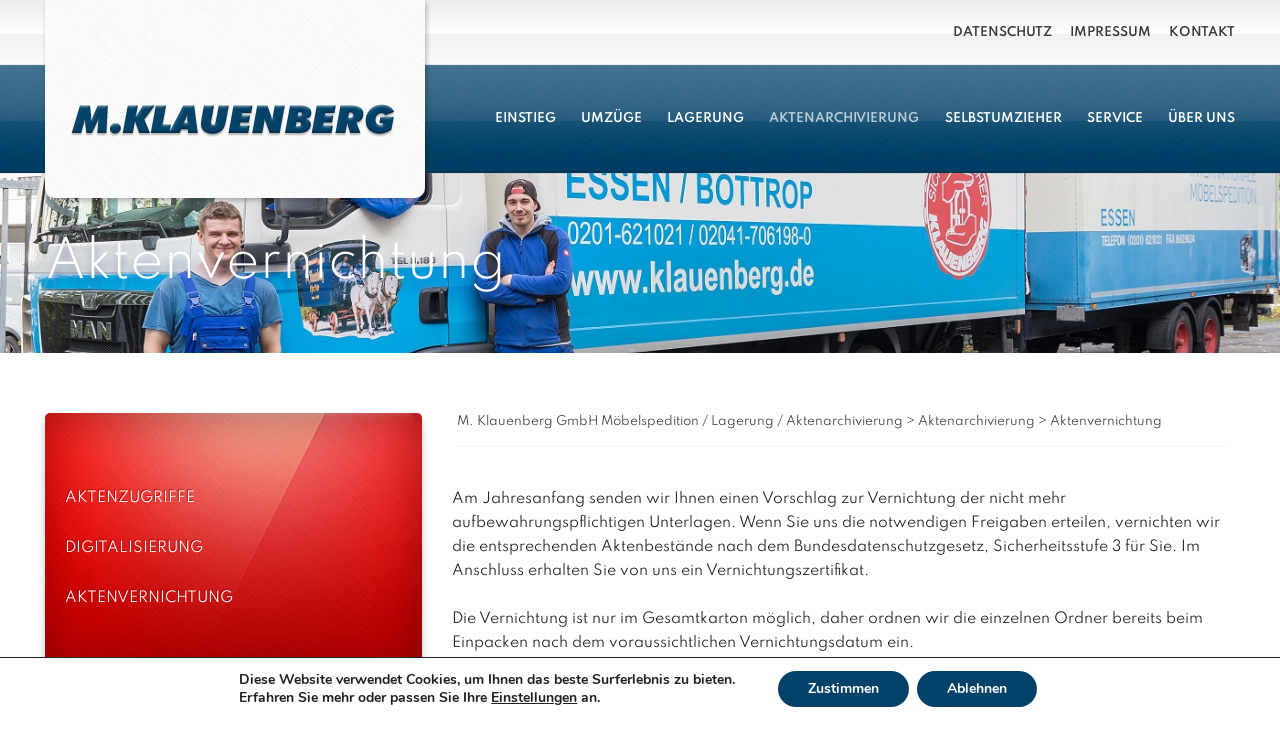

--- FILE ---
content_type: text/html; charset=UTF-8
request_url: https://klauenberg.de/aktenarchivierung/aktenvernichtung/
body_size: 14160
content:
<!DOCTYPE html>
<html lang="de">
<head>
    <meta charset="UTF-8">
    <meta http-equiv="X-UA-Compatible" content="IE=edge">
    <meta name="viewport" content="width=device-width, initial-scale=1">
    
    <link href="//klauenberg.de/wp-content/uploads/omgf/omgf-stylesheet-86/omgf-stylesheet-86.css?ver=1669701423" rel="stylesheet">
    <link href="https://unpkg.com/aos@2.3.1/dist/aos.css" rel="stylesheet">
    <script src="https://unpkg.com/aos@2.3.1/dist/aos.js"></script>
    <link rel="stylesheet" href="https://unpkg.com/swiper/swiper-bundle.css">
    <meta name='robots' content='index, follow, max-image-preview:large, max-snippet:-1, max-video-preview:-1' />

	<!-- This site is optimized with the Yoast SEO plugin v25.1 - https://yoast.com/wordpress/plugins/seo/ -->
	<title>Aktenvernichtung - M. Klauenberg GmbH Möbelspedition / Lagerung / Aktenarchivierung</title>
	<link rel="canonical" href="https://klauenberg.de/aktenarchivierung/aktenvernichtung/" />
	<meta property="og:locale" content="de_DE" />
	<meta property="og:type" content="article" />
	<meta property="og:title" content="Aktenvernichtung - M. Klauenberg GmbH Möbelspedition / Lagerung / Aktenarchivierung" />
	<meta property="og:description" content="Am Jahresanfang senden wir Ihnen einen Vorschlag zur Vernichtung der nicht mehr aufbewahrungspflichtigen Unterlagen. Wenn [&hellip;]" />
	<meta property="og:url" content="https://klauenberg.de/aktenarchivierung/aktenvernichtung/" />
	<meta property="og:site_name" content="M. Klauenberg GmbH Möbelspedition / Lagerung / Aktenarchivierung" />
	<meta property="article:modified_time" content="2021-09-27T18:23:59+00:00" />
	<meta name="twitter:card" content="summary_large_image" />
	<meta name="twitter:label1" content="Geschätzte Lesezeit" />
	<meta name="twitter:data1" content="3 Minuten" />
	<script type="application/ld+json" class="yoast-schema-graph">{"@context":"https://schema.org","@graph":[{"@type":"WebPage","@id":"https://klauenberg.de/aktenarchivierung/aktenvernichtung/","url":"https://klauenberg.de/aktenarchivierung/aktenvernichtung/","name":"Aktenvernichtung - M. Klauenberg GmbH Möbelspedition / Lagerung / Aktenarchivierung","isPartOf":{"@id":"https://klauenberg.de/#website"},"datePublished":"2021-05-03T18:21:11+00:00","dateModified":"2021-09-27T18:23:59+00:00","breadcrumb":{"@id":"https://klauenberg.de/aktenarchivierung/aktenvernichtung/#breadcrumb"},"inLanguage":"de","potentialAction":[{"@type":"ReadAction","target":["https://klauenberg.de/aktenarchivierung/aktenvernichtung/"]}]},{"@type":"BreadcrumbList","@id":"https://klauenberg.de/aktenarchivierung/aktenvernichtung/#breadcrumb","itemListElement":[{"@type":"ListItem","position":1,"name":"Startseite","item":"https://klauenberg.de/"},{"@type":"ListItem","position":2,"name":"Aktenarchivierung","item":"https://klauenberg.de/aktenarchivierung/"},{"@type":"ListItem","position":3,"name":"Aktenvernichtung"}]},{"@type":"WebSite","@id":"https://klauenberg.de/#website","url":"https://klauenberg.de/","name":"M. Klauenberg GmbH Möbelspedition / Lagerung / Aktenarchivierung","description":"in Essen, Bottrop und Kirchhellen","potentialAction":[{"@type":"SearchAction","target":{"@type":"EntryPoint","urlTemplate":"https://klauenberg.de/?s={search_term_string}"},"query-input":{"@type":"PropertyValueSpecification","valueRequired":true,"valueName":"search_term_string"}}],"inLanguage":"de"}]}</script>
	<!-- / Yoast SEO plugin. -->


<link rel="alternate" title="oEmbed (JSON)" type="application/json+oembed" href="https://klauenberg.de/wp-json/oembed/1.0/embed?url=https%3A%2F%2Fklauenberg.de%2Faktenarchivierung%2Faktenvernichtung%2F" />
<link rel="alternate" title="oEmbed (XML)" type="text/xml+oembed" href="https://klauenberg.de/wp-json/oembed/1.0/embed?url=https%3A%2F%2Fklauenberg.de%2Faktenarchivierung%2Faktenvernichtung%2F&#038;format=xml" />
<style id='wp-img-auto-sizes-contain-inline-css' type='text/css'>
img:is([sizes=auto i],[sizes^="auto," i]){contain-intrinsic-size:3000px 1500px}
/*# sourceURL=wp-img-auto-sizes-contain-inline-css */
</style>
<link rel='stylesheet' id='cf7ic_style-css' href='https://klauenberg.de/wp-content/plugins/contact-form-7-image-captcha/css/cf7ic-style.css?ver=3.3.7' type='text/css' media='all' />
<style id='wp-emoji-styles-inline-css' type='text/css'>

	img.wp-smiley, img.emoji {
		display: inline !important;
		border: none !important;
		box-shadow: none !important;
		height: 1em !important;
		width: 1em !important;
		margin: 0 0.07em !important;
		vertical-align: -0.1em !important;
		background: none !important;
		padding: 0 !important;
	}
/*# sourceURL=wp-emoji-styles-inline-css */
</style>
<style id='wp-block-library-inline-css' type='text/css'>
:root{--wp-block-synced-color:#7a00df;--wp-block-synced-color--rgb:122,0,223;--wp-bound-block-color:var(--wp-block-synced-color);--wp-editor-canvas-background:#ddd;--wp-admin-theme-color:#007cba;--wp-admin-theme-color--rgb:0,124,186;--wp-admin-theme-color-darker-10:#006ba1;--wp-admin-theme-color-darker-10--rgb:0,107,160.5;--wp-admin-theme-color-darker-20:#005a87;--wp-admin-theme-color-darker-20--rgb:0,90,135;--wp-admin-border-width-focus:2px}@media (min-resolution:192dpi){:root{--wp-admin-border-width-focus:1.5px}}.wp-element-button{cursor:pointer}:root .has-very-light-gray-background-color{background-color:#eee}:root .has-very-dark-gray-background-color{background-color:#313131}:root .has-very-light-gray-color{color:#eee}:root .has-very-dark-gray-color{color:#313131}:root .has-vivid-green-cyan-to-vivid-cyan-blue-gradient-background{background:linear-gradient(135deg,#00d084,#0693e3)}:root .has-purple-crush-gradient-background{background:linear-gradient(135deg,#34e2e4,#4721fb 50%,#ab1dfe)}:root .has-hazy-dawn-gradient-background{background:linear-gradient(135deg,#faaca8,#dad0ec)}:root .has-subdued-olive-gradient-background{background:linear-gradient(135deg,#fafae1,#67a671)}:root .has-atomic-cream-gradient-background{background:linear-gradient(135deg,#fdd79a,#004a59)}:root .has-nightshade-gradient-background{background:linear-gradient(135deg,#330968,#31cdcf)}:root .has-midnight-gradient-background{background:linear-gradient(135deg,#020381,#2874fc)}:root{--wp--preset--font-size--normal:16px;--wp--preset--font-size--huge:42px}.has-regular-font-size{font-size:1em}.has-larger-font-size{font-size:2.625em}.has-normal-font-size{font-size:var(--wp--preset--font-size--normal)}.has-huge-font-size{font-size:var(--wp--preset--font-size--huge)}.has-text-align-center{text-align:center}.has-text-align-left{text-align:left}.has-text-align-right{text-align:right}.has-fit-text{white-space:nowrap!important}#end-resizable-editor-section{display:none}.aligncenter{clear:both}.items-justified-left{justify-content:flex-start}.items-justified-center{justify-content:center}.items-justified-right{justify-content:flex-end}.items-justified-space-between{justify-content:space-between}.screen-reader-text{border:0;clip-path:inset(50%);height:1px;margin:-1px;overflow:hidden;padding:0;position:absolute;width:1px;word-wrap:normal!important}.screen-reader-text:focus{background-color:#ddd;clip-path:none;color:#444;display:block;font-size:1em;height:auto;left:5px;line-height:normal;padding:15px 23px 14px;text-decoration:none;top:5px;width:auto;z-index:100000}html :where(.has-border-color){border-style:solid}html :where([style*=border-top-color]){border-top-style:solid}html :where([style*=border-right-color]){border-right-style:solid}html :where([style*=border-bottom-color]){border-bottom-style:solid}html :where([style*=border-left-color]){border-left-style:solid}html :where([style*=border-width]){border-style:solid}html :where([style*=border-top-width]){border-top-style:solid}html :where([style*=border-right-width]){border-right-style:solid}html :where([style*=border-bottom-width]){border-bottom-style:solid}html :where([style*=border-left-width]){border-left-style:solid}html :where(img[class*=wp-image-]){height:auto;max-width:100%}:where(figure){margin:0 0 1em}html :where(.is-position-sticky){--wp-admin--admin-bar--position-offset:var(--wp-admin--admin-bar--height,0px)}@media screen and (max-width:600px){html :where(.is-position-sticky){--wp-admin--admin-bar--position-offset:0px}}

/*# sourceURL=wp-block-library-inline-css */
</style><style id='global-styles-inline-css' type='text/css'>
:root{--wp--preset--aspect-ratio--square: 1;--wp--preset--aspect-ratio--4-3: 4/3;--wp--preset--aspect-ratio--3-4: 3/4;--wp--preset--aspect-ratio--3-2: 3/2;--wp--preset--aspect-ratio--2-3: 2/3;--wp--preset--aspect-ratio--16-9: 16/9;--wp--preset--aspect-ratio--9-16: 9/16;--wp--preset--color--black: #000000;--wp--preset--color--cyan-bluish-gray: #abb8c3;--wp--preset--color--white: #ffffff;--wp--preset--color--pale-pink: #f78da7;--wp--preset--color--vivid-red: #cf2e2e;--wp--preset--color--luminous-vivid-orange: #ff6900;--wp--preset--color--luminous-vivid-amber: #fcb900;--wp--preset--color--light-green-cyan: #7bdcb5;--wp--preset--color--vivid-green-cyan: #00d084;--wp--preset--color--pale-cyan-blue: #8ed1fc;--wp--preset--color--vivid-cyan-blue: #0693e3;--wp--preset--color--vivid-purple: #9b51e0;--wp--preset--gradient--vivid-cyan-blue-to-vivid-purple: linear-gradient(135deg,rgb(6,147,227) 0%,rgb(155,81,224) 100%);--wp--preset--gradient--light-green-cyan-to-vivid-green-cyan: linear-gradient(135deg,rgb(122,220,180) 0%,rgb(0,208,130) 100%);--wp--preset--gradient--luminous-vivid-amber-to-luminous-vivid-orange: linear-gradient(135deg,rgb(252,185,0) 0%,rgb(255,105,0) 100%);--wp--preset--gradient--luminous-vivid-orange-to-vivid-red: linear-gradient(135deg,rgb(255,105,0) 0%,rgb(207,46,46) 100%);--wp--preset--gradient--very-light-gray-to-cyan-bluish-gray: linear-gradient(135deg,rgb(238,238,238) 0%,rgb(169,184,195) 100%);--wp--preset--gradient--cool-to-warm-spectrum: linear-gradient(135deg,rgb(74,234,220) 0%,rgb(151,120,209) 20%,rgb(207,42,186) 40%,rgb(238,44,130) 60%,rgb(251,105,98) 80%,rgb(254,248,76) 100%);--wp--preset--gradient--blush-light-purple: linear-gradient(135deg,rgb(255,206,236) 0%,rgb(152,150,240) 100%);--wp--preset--gradient--blush-bordeaux: linear-gradient(135deg,rgb(254,205,165) 0%,rgb(254,45,45) 50%,rgb(107,0,62) 100%);--wp--preset--gradient--luminous-dusk: linear-gradient(135deg,rgb(255,203,112) 0%,rgb(199,81,192) 50%,rgb(65,88,208) 100%);--wp--preset--gradient--pale-ocean: linear-gradient(135deg,rgb(255,245,203) 0%,rgb(182,227,212) 50%,rgb(51,167,181) 100%);--wp--preset--gradient--electric-grass: linear-gradient(135deg,rgb(202,248,128) 0%,rgb(113,206,126) 100%);--wp--preset--gradient--midnight: linear-gradient(135deg,rgb(2,3,129) 0%,rgb(40,116,252) 100%);--wp--preset--font-size--small: 13px;--wp--preset--font-size--medium: 20px;--wp--preset--font-size--large: 36px;--wp--preset--font-size--x-large: 42px;--wp--preset--spacing--20: 0.44rem;--wp--preset--spacing--30: 0.67rem;--wp--preset--spacing--40: 1rem;--wp--preset--spacing--50: 1.5rem;--wp--preset--spacing--60: 2.25rem;--wp--preset--spacing--70: 3.38rem;--wp--preset--spacing--80: 5.06rem;--wp--preset--shadow--natural: 6px 6px 9px rgba(0, 0, 0, 0.2);--wp--preset--shadow--deep: 12px 12px 50px rgba(0, 0, 0, 0.4);--wp--preset--shadow--sharp: 6px 6px 0px rgba(0, 0, 0, 0.2);--wp--preset--shadow--outlined: 6px 6px 0px -3px rgb(255, 255, 255), 6px 6px rgb(0, 0, 0);--wp--preset--shadow--crisp: 6px 6px 0px rgb(0, 0, 0);}:where(.is-layout-flex){gap: 0.5em;}:where(.is-layout-grid){gap: 0.5em;}body .is-layout-flex{display: flex;}.is-layout-flex{flex-wrap: wrap;align-items: center;}.is-layout-flex > :is(*, div){margin: 0;}body .is-layout-grid{display: grid;}.is-layout-grid > :is(*, div){margin: 0;}:where(.wp-block-columns.is-layout-flex){gap: 2em;}:where(.wp-block-columns.is-layout-grid){gap: 2em;}:where(.wp-block-post-template.is-layout-flex){gap: 1.25em;}:where(.wp-block-post-template.is-layout-grid){gap: 1.25em;}.has-black-color{color: var(--wp--preset--color--black) !important;}.has-cyan-bluish-gray-color{color: var(--wp--preset--color--cyan-bluish-gray) !important;}.has-white-color{color: var(--wp--preset--color--white) !important;}.has-pale-pink-color{color: var(--wp--preset--color--pale-pink) !important;}.has-vivid-red-color{color: var(--wp--preset--color--vivid-red) !important;}.has-luminous-vivid-orange-color{color: var(--wp--preset--color--luminous-vivid-orange) !important;}.has-luminous-vivid-amber-color{color: var(--wp--preset--color--luminous-vivid-amber) !important;}.has-light-green-cyan-color{color: var(--wp--preset--color--light-green-cyan) !important;}.has-vivid-green-cyan-color{color: var(--wp--preset--color--vivid-green-cyan) !important;}.has-pale-cyan-blue-color{color: var(--wp--preset--color--pale-cyan-blue) !important;}.has-vivid-cyan-blue-color{color: var(--wp--preset--color--vivid-cyan-blue) !important;}.has-vivid-purple-color{color: var(--wp--preset--color--vivid-purple) !important;}.has-black-background-color{background-color: var(--wp--preset--color--black) !important;}.has-cyan-bluish-gray-background-color{background-color: var(--wp--preset--color--cyan-bluish-gray) !important;}.has-white-background-color{background-color: var(--wp--preset--color--white) !important;}.has-pale-pink-background-color{background-color: var(--wp--preset--color--pale-pink) !important;}.has-vivid-red-background-color{background-color: var(--wp--preset--color--vivid-red) !important;}.has-luminous-vivid-orange-background-color{background-color: var(--wp--preset--color--luminous-vivid-orange) !important;}.has-luminous-vivid-amber-background-color{background-color: var(--wp--preset--color--luminous-vivid-amber) !important;}.has-light-green-cyan-background-color{background-color: var(--wp--preset--color--light-green-cyan) !important;}.has-vivid-green-cyan-background-color{background-color: var(--wp--preset--color--vivid-green-cyan) !important;}.has-pale-cyan-blue-background-color{background-color: var(--wp--preset--color--pale-cyan-blue) !important;}.has-vivid-cyan-blue-background-color{background-color: var(--wp--preset--color--vivid-cyan-blue) !important;}.has-vivid-purple-background-color{background-color: var(--wp--preset--color--vivid-purple) !important;}.has-black-border-color{border-color: var(--wp--preset--color--black) !important;}.has-cyan-bluish-gray-border-color{border-color: var(--wp--preset--color--cyan-bluish-gray) !important;}.has-white-border-color{border-color: var(--wp--preset--color--white) !important;}.has-pale-pink-border-color{border-color: var(--wp--preset--color--pale-pink) !important;}.has-vivid-red-border-color{border-color: var(--wp--preset--color--vivid-red) !important;}.has-luminous-vivid-orange-border-color{border-color: var(--wp--preset--color--luminous-vivid-orange) !important;}.has-luminous-vivid-amber-border-color{border-color: var(--wp--preset--color--luminous-vivid-amber) !important;}.has-light-green-cyan-border-color{border-color: var(--wp--preset--color--light-green-cyan) !important;}.has-vivid-green-cyan-border-color{border-color: var(--wp--preset--color--vivid-green-cyan) !important;}.has-pale-cyan-blue-border-color{border-color: var(--wp--preset--color--pale-cyan-blue) !important;}.has-vivid-cyan-blue-border-color{border-color: var(--wp--preset--color--vivid-cyan-blue) !important;}.has-vivid-purple-border-color{border-color: var(--wp--preset--color--vivid-purple) !important;}.has-vivid-cyan-blue-to-vivid-purple-gradient-background{background: var(--wp--preset--gradient--vivid-cyan-blue-to-vivid-purple) !important;}.has-light-green-cyan-to-vivid-green-cyan-gradient-background{background: var(--wp--preset--gradient--light-green-cyan-to-vivid-green-cyan) !important;}.has-luminous-vivid-amber-to-luminous-vivid-orange-gradient-background{background: var(--wp--preset--gradient--luminous-vivid-amber-to-luminous-vivid-orange) !important;}.has-luminous-vivid-orange-to-vivid-red-gradient-background{background: var(--wp--preset--gradient--luminous-vivid-orange-to-vivid-red) !important;}.has-very-light-gray-to-cyan-bluish-gray-gradient-background{background: var(--wp--preset--gradient--very-light-gray-to-cyan-bluish-gray) !important;}.has-cool-to-warm-spectrum-gradient-background{background: var(--wp--preset--gradient--cool-to-warm-spectrum) !important;}.has-blush-light-purple-gradient-background{background: var(--wp--preset--gradient--blush-light-purple) !important;}.has-blush-bordeaux-gradient-background{background: var(--wp--preset--gradient--blush-bordeaux) !important;}.has-luminous-dusk-gradient-background{background: var(--wp--preset--gradient--luminous-dusk) !important;}.has-pale-ocean-gradient-background{background: var(--wp--preset--gradient--pale-ocean) !important;}.has-electric-grass-gradient-background{background: var(--wp--preset--gradient--electric-grass) !important;}.has-midnight-gradient-background{background: var(--wp--preset--gradient--midnight) !important;}.has-small-font-size{font-size: var(--wp--preset--font-size--small) !important;}.has-medium-font-size{font-size: var(--wp--preset--font-size--medium) !important;}.has-large-font-size{font-size: var(--wp--preset--font-size--large) !important;}.has-x-large-font-size{font-size: var(--wp--preset--font-size--x-large) !important;}
/*# sourceURL=global-styles-inline-css */
</style>

<style id='classic-theme-styles-inline-css' type='text/css'>
/*! This file is auto-generated */
.wp-block-button__link{color:#fff;background-color:#32373c;border-radius:9999px;box-shadow:none;text-decoration:none;padding:calc(.667em + 2px) calc(1.333em + 2px);font-size:1.125em}.wp-block-file__button{background:#32373c;color:#fff;text-decoration:none}
/*# sourceURL=/wp-includes/css/classic-themes.min.css */
</style>
<link rel='stylesheet' id='contact-form-7-css' href='https://klauenberg.de/wp-content/plugins/contact-form-7/includes/css/styles.css?ver=6.0.6' type='text/css' media='all' />
<link rel='stylesheet' id='awsm-team-css' href='https://klauenberg.de/wp-content/plugins/awsm-team/css/team.min.css?ver=1.3.3' type='text/css' media='all' />
<link rel='stylesheet' id='dh-bootstrap-css' href='https://klauenberg.de/wp-content/themes/klauenberg/css/bootstrap.min.css?ver=6.9' type='text/css' media='all' />
<link rel='stylesheet' id='dh-style-css' href='https://klauenberg.de/wp-content/themes/klauenberg/style.css?ver=1.1' type='text/css' media='all' />
<link rel='stylesheet' id='fancybox-css' href='https://klauenberg.de/wp-content/plugins/easy-fancybox/fancybox/1.5.4/jquery.fancybox.min.css?ver=6.9' type='text/css' media='screen' />
<link rel='stylesheet' id='moove_gdpr_frontend-css' href='https://klauenberg.de/wp-content/plugins/gdpr-cookie-compliance/dist/styles/gdpr-main.css?ver=4.16.1' type='text/css' media='all' />
<style id='moove_gdpr_frontend-inline-css' type='text/css'>
#moove_gdpr_cookie_modal,#moove_gdpr_cookie_info_bar,.gdpr_cookie_settings_shortcode_content{font-family:Nunito,sans-serif}#moove_gdpr_save_popup_settings_button{background-color:#373737;color:#fff}#moove_gdpr_save_popup_settings_button:hover{background-color:#000}#moove_gdpr_cookie_info_bar .moove-gdpr-info-bar-container .moove-gdpr-info-bar-content a.mgbutton,#moove_gdpr_cookie_info_bar .moove-gdpr-info-bar-container .moove-gdpr-info-bar-content button.mgbutton{background-color:#034268}#moove_gdpr_cookie_modal .moove-gdpr-modal-content .moove-gdpr-modal-footer-content .moove-gdpr-button-holder a.mgbutton,#moove_gdpr_cookie_modal .moove-gdpr-modal-content .moove-gdpr-modal-footer-content .moove-gdpr-button-holder button.mgbutton,.gdpr_cookie_settings_shortcode_content .gdpr-shr-button.button-green{background-color:#034268;border-color:#034268}#moove_gdpr_cookie_modal .moove-gdpr-modal-content .moove-gdpr-modal-footer-content .moove-gdpr-button-holder a.mgbutton:hover,#moove_gdpr_cookie_modal .moove-gdpr-modal-content .moove-gdpr-modal-footer-content .moove-gdpr-button-holder button.mgbutton:hover,.gdpr_cookie_settings_shortcode_content .gdpr-shr-button.button-green:hover{background-color:#fff;color:#034268}#moove_gdpr_cookie_modal .moove-gdpr-modal-content .moove-gdpr-modal-close i,#moove_gdpr_cookie_modal .moove-gdpr-modal-content .moove-gdpr-modal-close span.gdpr-icon{background-color:#034268;border:1px solid #034268}#moove_gdpr_cookie_info_bar span.change-settings-button.focus-g,#moove_gdpr_cookie_info_bar span.change-settings-button:focus,#moove_gdpr_cookie_info_bar button.change-settings-button.focus-g,#moove_gdpr_cookie_info_bar button.change-settings-button:focus{-webkit-box-shadow:0 0 1px 3px #034268;-moz-box-shadow:0 0 1px 3px #034268;box-shadow:0 0 1px 3px #034268}#moove_gdpr_cookie_modal .moove-gdpr-modal-content .moove-gdpr-modal-close i:hover,#moove_gdpr_cookie_modal .moove-gdpr-modal-content .moove-gdpr-modal-close span.gdpr-icon:hover,#moove_gdpr_cookie_info_bar span[data-href]>u.change-settings-button{color:#034268}#moove_gdpr_cookie_modal .moove-gdpr-modal-content .moove-gdpr-modal-left-content #moove-gdpr-menu li.menu-item-selected a span.gdpr-icon,#moove_gdpr_cookie_modal .moove-gdpr-modal-content .moove-gdpr-modal-left-content #moove-gdpr-menu li.menu-item-selected button span.gdpr-icon{color:inherit}#moove_gdpr_cookie_modal .moove-gdpr-modal-content .moove-gdpr-modal-left-content #moove-gdpr-menu li a span.gdpr-icon,#moove_gdpr_cookie_modal .moove-gdpr-modal-content .moove-gdpr-modal-left-content #moove-gdpr-menu li button span.gdpr-icon{color:inherit}#moove_gdpr_cookie_modal .gdpr-acc-link{line-height:0;font-size:0;color:transparent;position:absolute}#moove_gdpr_cookie_modal .moove-gdpr-modal-content .moove-gdpr-modal-close:hover i,#moove_gdpr_cookie_modal .moove-gdpr-modal-content .moove-gdpr-modal-left-content #moove-gdpr-menu li a,#moove_gdpr_cookie_modal .moove-gdpr-modal-content .moove-gdpr-modal-left-content #moove-gdpr-menu li button,#moove_gdpr_cookie_modal .moove-gdpr-modal-content .moove-gdpr-modal-left-content #moove-gdpr-menu li button i,#moove_gdpr_cookie_modal .moove-gdpr-modal-content .moove-gdpr-modal-left-content #moove-gdpr-menu li a i,#moove_gdpr_cookie_modal .moove-gdpr-modal-content .moove-gdpr-tab-main .moove-gdpr-tab-main-content a:hover,#moove_gdpr_cookie_info_bar.moove-gdpr-dark-scheme .moove-gdpr-info-bar-container .moove-gdpr-info-bar-content a.mgbutton:hover,#moove_gdpr_cookie_info_bar.moove-gdpr-dark-scheme .moove-gdpr-info-bar-container .moove-gdpr-info-bar-content button.mgbutton:hover,#moove_gdpr_cookie_info_bar.moove-gdpr-dark-scheme .moove-gdpr-info-bar-container .moove-gdpr-info-bar-content a:hover,#moove_gdpr_cookie_info_bar.moove-gdpr-dark-scheme .moove-gdpr-info-bar-container .moove-gdpr-info-bar-content button:hover,#moove_gdpr_cookie_info_bar.moove-gdpr-dark-scheme .moove-gdpr-info-bar-container .moove-gdpr-info-bar-content span.change-settings-button:hover,#moove_gdpr_cookie_info_bar.moove-gdpr-dark-scheme .moove-gdpr-info-bar-container .moove-gdpr-info-bar-content button.change-settings-button:hover,#moove_gdpr_cookie_info_bar.moove-gdpr-dark-scheme .moove-gdpr-info-bar-container .moove-gdpr-info-bar-content u.change-settings-button:hover,#moove_gdpr_cookie_info_bar span[data-href]>u.change-settings-button,#moove_gdpr_cookie_info_bar.moove-gdpr-dark-scheme .moove-gdpr-info-bar-container .moove-gdpr-info-bar-content a.mgbutton.focus-g,#moove_gdpr_cookie_info_bar.moove-gdpr-dark-scheme .moove-gdpr-info-bar-container .moove-gdpr-info-bar-content button.mgbutton.focus-g,#moove_gdpr_cookie_info_bar.moove-gdpr-dark-scheme .moove-gdpr-info-bar-container .moove-gdpr-info-bar-content a.focus-g,#moove_gdpr_cookie_info_bar.moove-gdpr-dark-scheme .moove-gdpr-info-bar-container .moove-gdpr-info-bar-content button.focus-g,#moove_gdpr_cookie_info_bar.moove-gdpr-dark-scheme .moove-gdpr-info-bar-container .moove-gdpr-info-bar-content a.mgbutton:focus,#moove_gdpr_cookie_info_bar.moove-gdpr-dark-scheme .moove-gdpr-info-bar-container .moove-gdpr-info-bar-content button.mgbutton:focus,#moove_gdpr_cookie_info_bar.moove-gdpr-dark-scheme .moove-gdpr-info-bar-container .moove-gdpr-info-bar-content a:focus,#moove_gdpr_cookie_info_bar.moove-gdpr-dark-scheme .moove-gdpr-info-bar-container .moove-gdpr-info-bar-content button:focus,#moove_gdpr_cookie_info_bar.moove-gdpr-dark-scheme .moove-gdpr-info-bar-container .moove-gdpr-info-bar-content span.change-settings-button.focus-g,span.change-settings-button:focus,button.change-settings-button.focus-g,button.change-settings-button:focus,#moove_gdpr_cookie_info_bar.moove-gdpr-dark-scheme .moove-gdpr-info-bar-container .moove-gdpr-info-bar-content u.change-settings-button.focus-g,#moove_gdpr_cookie_info_bar.moove-gdpr-dark-scheme .moove-gdpr-info-bar-container .moove-gdpr-info-bar-content u.change-settings-button:focus{color:#034268}#moove_gdpr_cookie_modal .moove-gdpr-branding.focus-g span,#moove_gdpr_cookie_modal .moove-gdpr-modal-content .moove-gdpr-tab-main a.focus-g{color:#034268}#moove_gdpr_cookie_modal.gdpr_lightbox-hide{display:none}
/*# sourceURL=moove_gdpr_frontend-inline-css */
</style>
<script type="text/javascript" src="https://klauenberg.de/wp-includes/js/jquery/jquery.min.js?ver=3.7.1" id="jquery-core-js"></script>
<script type="text/javascript" src="https://klauenberg.de/wp-includes/js/jquery/jquery-migrate.min.js?ver=3.4.1" id="jquery-migrate-js"></script>
<link rel="https://api.w.org/" href="https://klauenberg.de/wp-json/" /><link rel="alternate" title="JSON" type="application/json" href="https://klauenberg.de/wp-json/wp/v2/pages/117" /><link rel="EditURI" type="application/rsd+xml" title="RSD" href="https://klauenberg.de/xmlrpc.php?rsd" />
<link rel='shortlink' href='https://klauenberg.de/?p=117' />
<!-- HFCM by 99 Robots - Snippet # 1: Meinungsmeister -->
<script type="text/javascript" src="https://www.meinungsmeister.de/js/widget/mm-swidget.js?golocalid=10Wnfs" charset="utf-8"></script>
<!-- /end HFCM by 99 Robots -->
<!-- All in one Favicon 4.8 --><link rel="icon" href="https://klauenberg.de/wp-content/uploads/2021/05/favicon-32x32-1.png" type="image/png"/>
    <!--[if lt IE 9]>
    <script src="https://oss.maxcdn.com/html5shiv/3.7.2/html5shiv.min.js"></script>
    <script src="https://oss.maxcdn.com/respond/1.4.2/respond.min.js"></script>
    <![endif]-->
</head>
<body class="page">
<div class="wrapper">
    <header>
        <div class="toolbar">
            <div class="container">
                <div class="row">
                    <div class="col-lg-12">
                        <a href="https://klauenberg.de/" class="logo">
                            <img src="https://klauenberg.de/wp-content/themes/klauenberg/img/logo.png" alt="Logo"/>
                        </a>
                        <ul class="navigation"><li id="menu-item-45" class="menu-item menu-item-type-post_type menu-item-object-page menu-item-45"><a href="https://klauenberg.de/datenschutz/">Datenschutz</a></li>
<li id="menu-item-46" class="menu-item menu-item-type-post_type menu-item-object-page menu-item-46"><a href="https://klauenberg.de/impressum/">Impressum</a></li>
<li id="menu-item-49" class="menu-item menu-item-type-post_type menu-item-object-page menu-item-49"><a href="https://klauenberg.de/ueber-uns/kontakt/">Kontakt</a></li>
</ul>                    </div>
                </div>
            </div>
        </div>
        <div class="top">
            <div class="container">
                <div class="row">
                    <div class="col-lg-12">
                        <ul class="navigation"><li id="menu-item-28" class="menu-item menu-item-type-post_type menu-item-object-page menu-item-home menu-item-28"><a href="https://klauenberg.de/">Einstieg</a></li>
<li id="menu-item-27" class="menu-item menu-item-type-post_type menu-item-object-page menu-item-has-children menu-item-27"><a href="https://klauenberg.de/umzuege/">Umzüge</a>
<ul class="sub-menu">
	<li id="menu-item-445" class="menu-item menu-item-type-post_type menu-item-object-page menu-item-445"><a href="https://klauenberg.de/umzuege/bottrop/">Bottrop</a></li>
	<li id="menu-item-446" class="menu-item menu-item-type-post_type menu-item-object-page menu-item-446"><a href="https://klauenberg.de/umzuege/essen/">Essen</a></li>
	<li id="menu-item-444" class="menu-item menu-item-type-post_type menu-item-object-page menu-item-444"><a href="https://klauenberg.de/umzuege/kirchhellen/">Kirchhellen</a></li>
</ul>
</li>
<li id="menu-item-26" class="menu-item menu-item-type-post_type menu-item-object-page menu-item-has-children menu-item-26"><a href="https://klauenberg.de/lagerung/">Lagerung</a>
<ul class="sub-menu">
	<li id="menu-item-136" class="menu-item menu-item-type-post_type menu-item-object-page menu-item-136"><a href="https://klauenberg.de/lagerung/ein-auslagerung/">Ein-/Auslagerung</a></li>
	<li id="menu-item-137" class="menu-item menu-item-type-post_type menu-item-object-page menu-item-137"><a href="https://klauenberg.de/lagerung/selbstlagerung/">Selbstlagerung</a></li>
	<li id="menu-item-138" class="menu-item menu-item-type-post_type menu-item-object-page menu-item-138"><a href="https://klauenberg.de/lagerung/versicherung-gesetzeslage/">Versicherung / Gesetzeslage</a></li>
</ul>
</li>
<li id="menu-item-25" class="menu-item menu-item-type-post_type menu-item-object-page current-page-ancestor current-menu-ancestor current-menu-parent current-page-parent current_page_parent current_page_ancestor menu-item-has-children menu-item-25"><a href="https://klauenberg.de/aktenarchivierung/">Aktenarchivierung</a>
<ul class="sub-menu">
	<li id="menu-item-126" class="menu-item menu-item-type-post_type menu-item-object-page menu-item-126"><a href="https://klauenberg.de/aktenarchivierung/aktenzugriffe/">Aktenzugriffe</a></li>
	<li id="menu-item-127" class="menu-item menu-item-type-post_type menu-item-object-page menu-item-127"><a href="https://klauenberg.de/aktenarchivierung/digitalisierung/">Digitalisierung</a></li>
	<li id="menu-item-125" class="menu-item menu-item-type-post_type menu-item-object-page current-menu-item page_item page-item-117 current_page_item menu-item-125"><a href="https://klauenberg.de/aktenarchivierung/aktenvernichtung/" aria-current="page">Aktenvernichtung</a></li>
</ul>
</li>
<li id="menu-item-24" class="menu-item menu-item-type-post_type menu-item-object-page menu-item-has-children menu-item-24"><a href="https://klauenberg.de/selbstumzieher/">Selbstumzieher</a>
<ul class="sub-menu">
	<li id="menu-item-155" class="menu-item menu-item-type-post_type menu-item-object-page menu-item-155"><a href="https://klauenberg.de/selbstumzieher/uebersicht/">Übersicht</a></li>
	<li id="menu-item-154" class="menu-item menu-item-type-post_type menu-item-object-page menu-item-154"><a href="https://klauenberg.de/selbstumzieher/packmaterial/">Packmaterial</a></li>
	<li id="menu-item-153" class="menu-item menu-item-type-post_type menu-item-object-page menu-item-153"><a href="https://klauenberg.de/selbstumzieher/kombinierter-umzug/">Kombinierter Umzug</a></li>
	<li id="menu-item-152" class="menu-item menu-item-type-post_type menu-item-object-page menu-item-152"><a href="https://klauenberg.de/selbstumzieher/hilfsmittel/">Hilfsmittel</a></li>
</ul>
</li>
<li id="menu-item-23" class="menu-item menu-item-type-post_type menu-item-object-page menu-item-23"><a href="https://klauenberg.de/service/">Service</a></li>
<li id="menu-item-52" class="menu-item menu-item-type-post_type menu-item-object-page menu-item-52"><a href="https://klauenberg.de/ueber-uns/">Über Uns</a></li>
</ul>                        <a href="#menu-mobile" class="menu-trigger"><img src="https://klauenberg.de/wp-content/themes/klauenberg/img/menu.svg" alt="MENU"></a>
                    </div>
                </div>
            </div>
        </div>
    </header>
    <section class="page-title">
        <div class="container">
            <div class="row">
                <div class="col-lg-12">
                    <h1>Aktenvernichtung</h1>
                </div>
            </div>
        </div>
    </section>
    
	<div class="pbg">
		<div class="content content--page">
			
			<div class="container">
				<div class="row">
                    					<div class="col-lg-4">
													<ul class="sidebar">
<li class="page_item page-item-117"><a href="https://klauenberg.de/aktenarchivierung/aktenzugriffe/">Aktenzugriffe</a></li>
<li class="page_item page-item-115"><a href="https://klauenberg.de/aktenarchivierung/digitalisierung/">Digitalisierung</a></li>
<li><a href="https://klauenberg.de/aktenarchivierung/aktenvernichtung/">Aktenvernichtung</a></li>
</ul>
												<div class="sidebar-contact">
							<h3 class="widget-title">Kontakt</h3>
<div class="textwidget">
<address>Aktenarchivierung /-verwaltung / -vernichtung</p>
<p>In der Hagenbeck 50<br />
45143 Essen-Altendorf<br />
Telefon <a href="tel: 020175001020">0201-75001020</a><br />
Fax 0201-8629624<br />
<a href="mailto:service@aktenarchiv.de">service@aktenarchiv.de</a></p>
</address>
</div>
						</div>
					</div>
					<div class="col-lg-8">
						<div class="breadcrumbs-wrap">
				<div class="container">
					<div class="row">
						<div class="col-lg-12">
							<div class="breadcrumbs"><!-- Breadcrumb NavXT 7.4.1 -->
<span property="itemListElement" typeof="ListItem"><a property="item" typeof="WebPage" title="Gehe zu M. Klauenberg GmbH Möbelspedition / Lagerung / Aktenarchivierung." href="https://klauenberg.de" class="home" ><span property="name">M. Klauenberg GmbH Möbelspedition / Lagerung / Aktenarchivierung</span></a><meta property="position" content="1"></span> &gt; <span property="itemListElement" typeof="ListItem"><a property="item" typeof="WebPage" title="Gehe zu Aktenarchivierung." href="https://klauenberg.de/aktenarchivierung/" class="post post-page" ><span property="name">Aktenarchivierung</span></a><meta property="position" content="2"></span> &gt; <span property="itemListElement" typeof="ListItem"><span property="name" class="post post-page current-item">Aktenvernichtung</span><meta property="url" content="https://klauenberg.de/aktenarchivierung/aktenvernichtung/"><meta property="position" content="3"></span></div>
						</div>
					</div>
				</div>
			</div>
                    					    
<p>Am Jahresanfang senden wir Ihnen einen Vorschlag zur Vernichtung der nicht mehr aufbewahrungspflichtigen Unterlagen. Wenn Sie uns die notwendigen Freigaben erteilen, vernichten wir die entsprechenden Aktenbestände nach dem Bundesdatenschutzgesetz, Sicherheitsstufe 3 für Sie. Im Anschluss erhalten Sie von uns ein Vernichtungszertifikat.</p>
<p>Die Vernichtung ist nur im Gesamtkarton möglich, daher ordnen wir die einzelnen Ordner bereits beim Einpacken nach dem voraussichtlichen Vernichtungsdatum ein.</p>
<h3>Aktenvernichtung extern</h3>
<p>Auch, wenn Sie Ihre Akten nicht unter unserem Dach archivieren, können wir Ihre Akten nach den Bestimmungen des Bundesdatenschutzgesetzes (BDSG) vernichten.</p>
<p>Unsere geschulten und nach §5 des BDSG verpflichteten Mitarbeiter zerkleinern Ihre Akten auf die Partikelgröße P3 (kleiner als 4 x 60 mm). Es folgt ein Druckluftimpuls, der die Partikel verwirbelt, wodurch die gesetzlich vorgesehene Sicherheitsstufe P4 erreicht wird. Anschließend werden die Überreste zu festen Ballen gepresst und zum Recycling an die Papierindustrie weitergeleitet.</p>
<p>Auch die Vernichtung von elektronischen Datenträgern wie Scheckkarten, CDs, Festplatten oder SD-Karten stellt für uns kein Problem dar. Wir zerkleinern diese Medien zu einem Granulat (&lt; 1 mm2). Anschließend wird das Material der direkten Verwertung zugeführt.</p>
<p>Selbstverständlich sichern wir Ihnen absolute Diskretion bei der Vernichtung und Entsorgung Ihrer hochsensiblen Datenträger zu. Nach der Vernichtung erhalten Sie von uns eine schriftliche Erklärung über die ordnungsgemäße Vernichtung nach den Bestimmungen des BDSG.</p>
<p><strong>Variante 1 – 240-Liter-Container</strong><br />Sie erhalten von uns einen 240-Liter-Container, der dauerhaft bei Ihnen verbleibt. Der Container hat ein Außenmaß von 60 x 50 x 101 Zentimetern und kann etwa 100 Kilogramm loses Papier oder 30 – 35 Ordner mit breitem Rücken aufnehmen.<br />Im Inneren des Containers befindet sich ein reißfester Transportsack, den Sie selbst entnehmen und einen neuen einhängen können. Den mit Reißverschluss und einem Schloss gesicherten Sack verwahren Sie sicher bis zu Abholung. Der Behälter muss über längere Zeit nicht ausgetauscht werden, sodass sie Zeit und auch Geld sparen.</p>
<p>Voraussetzung für diese Variante ist, dass der Flur mit einem solchen Behälter befahrbar ist, die Türen groß genug sind, um ihn durchzulassen und der Zielort entweder ebenerdig oder mit einem Aufzug entsprechender Größe zu erreichen ist. Die Anlieferung und Abholung des Containers und der Akten erfolgt immer durch einen unserer Mitarbeiter.</p>
<p><strong>Variante 2 – 660-Liter-Container</strong><br />Sie erhalten von uns einen 660-Liter-Container, der dauerhaft bei Ihnen verbleibt. Der Container hat ein Außenmaß von 75 x 95,5 x 130 Zentimetern und kann etwa 300 Kilogramm loses Papier oder 80 – 90 Ordner mit breitem Rücken aufnehmen.<br />Im Inneren des Containers befindet sich ein reißfester Transportsack, den Sie selbst entnehmen und einen neuen einhängen können. Den mit Reißverschluss und einem Schloss gesicherten Sack verwahren Sie sicher bis zu Abholung. Der Behälter muss über längere Zeit nicht ausgetauscht werden, sodass sie Zeit und auch Geld sparen.</p>
<p>Voraussetzung für diese Variante ist, dass der Flur mit einem solchen Behälter befahrbar ist, die Türen groß genug sind, um ihn durchzulassen und der Zielort entweder ebenerdig oder mit einem Aufzug entsprechender Größe zu erreichen ist. Die Anlieferung und Abholung des Containers und der Akten erfolgt immer durch einen unserer Mitarbeiter.</p>
<p><strong>Variante 3 – Containergestellung</strong><br />Gestellung eines 7-, 10-, 20- oder 30-cbm-Containers mit Deckel und Schlössern für den zwischenzeitlichen Verschluss. Verrechnung nach dem tatsächlichen Gewicht gemäß Wiegekarte.</p>
<p><strong>Variante 4 – Abholung</strong><br />Sie verpacken Ihre Ordner oder Papiere selbst in transport- und stapelfähige Kartons. Wenn Sie möchten, helfen unsere Mitarbeiter Ihnen gerne bei der transportgerechten Verpackung vor Ort. Andernfalls verlädt einer unserer Fahrer die fertig gepackten Kartons auf einen LKW und bringt sie zu unserer Verwertungsanlage.</p>
<p><strong>Variante 5 – Selbstanlieferung</strong><br />Sie verpacken Ihre Ordner oder Papiere in transport- und stapelfähige Kartons und liefern diese selbst an unserem Betriebshof in 45143 Essen an. Wir bitten in diesem Fall um telefonische Voranmeldung unter der Rufnummer 0201-75001020.</p>
					</div>
				</div>
			</div>
		</div>
    </div>
    <footer>
        <div class="container">
            <div class="row">
                <div class="col-lg-6 offset-lg-3 contact">
                    <p>Mehr als 50% aller unserer Anfragen kommen auf persönliche<br />
Empfehlung oder von Altkunden*innen</p>
<p>&#8230; das spricht für sich &#8230;</p>
<p><img loading="lazy" decoding="async" class="alignnone size-full wp-image-56" src="https://klauenberg.de/wp-content/uploads/2021/05/badge.png" alt="" width="94" height="88" /></p>
<p>&#8230; fordern Sie uns heraus &#8230;<br />
wir zeigen Ihnen<br />
was wir können !!!</p>
                </div>
            </div>
        </div>
    </footer>

    <div class="credits">
        <div class="container">
            <div class="row">
                <div class="col-lg-12">
                    <span>Copyright 2026 &copy; klauenberg.de</span>
                    <span>Webdesign by <a href="http://dh-creative-webdesign.de" target="_blank">dh-creative-webdesign.de</a></span>
                </div>  
            </div>
        </div>
    </div>
</div>

<div id="menu-mobile">
    <ul class="navigation"><li class="menu-item menu-item-type-post_type menu-item-object-page menu-item-home menu-item-28"><a href="https://klauenberg.de/">Einstieg</a></li>
<li class="menu-item menu-item-type-post_type menu-item-object-page menu-item-has-children menu-item-27"><a href="https://klauenberg.de/umzuege/">Umzüge</a>
<ul class="sub-menu">
	<li class="menu-item menu-item-type-post_type menu-item-object-page menu-item-445"><a href="https://klauenberg.de/umzuege/bottrop/">Bottrop</a></li>
	<li class="menu-item menu-item-type-post_type menu-item-object-page menu-item-446"><a href="https://klauenberg.de/umzuege/essen/">Essen</a></li>
	<li class="menu-item menu-item-type-post_type menu-item-object-page menu-item-444"><a href="https://klauenberg.de/umzuege/kirchhellen/">Kirchhellen</a></li>
</ul>
</li>
<li class="menu-item menu-item-type-post_type menu-item-object-page menu-item-has-children menu-item-26"><a href="https://klauenberg.de/lagerung/">Lagerung</a>
<ul class="sub-menu">
	<li class="menu-item menu-item-type-post_type menu-item-object-page menu-item-136"><a href="https://klauenberg.de/lagerung/ein-auslagerung/">Ein-/Auslagerung</a></li>
	<li class="menu-item menu-item-type-post_type menu-item-object-page menu-item-137"><a href="https://klauenberg.de/lagerung/selbstlagerung/">Selbstlagerung</a></li>
	<li class="menu-item menu-item-type-post_type menu-item-object-page menu-item-138"><a href="https://klauenberg.de/lagerung/versicherung-gesetzeslage/">Versicherung / Gesetzeslage</a></li>
</ul>
</li>
<li class="menu-item menu-item-type-post_type menu-item-object-page current-page-ancestor current-menu-ancestor current-menu-parent current-page-parent current_page_parent current_page_ancestor menu-item-has-children menu-item-25"><a href="https://klauenberg.de/aktenarchivierung/">Aktenarchivierung</a>
<ul class="sub-menu">
	<li class="menu-item menu-item-type-post_type menu-item-object-page menu-item-126"><a href="https://klauenberg.de/aktenarchivierung/aktenzugriffe/">Aktenzugriffe</a></li>
	<li class="menu-item menu-item-type-post_type menu-item-object-page menu-item-127"><a href="https://klauenberg.de/aktenarchivierung/digitalisierung/">Digitalisierung</a></li>
	<li class="menu-item menu-item-type-post_type menu-item-object-page current-menu-item page_item page-item-117 current_page_item menu-item-125"><a href="https://klauenberg.de/aktenarchivierung/aktenvernichtung/" aria-current="page">Aktenvernichtung</a></li>
</ul>
</li>
<li class="menu-item menu-item-type-post_type menu-item-object-page menu-item-has-children menu-item-24"><a href="https://klauenberg.de/selbstumzieher/">Selbstumzieher</a>
<ul class="sub-menu">
	<li class="menu-item menu-item-type-post_type menu-item-object-page menu-item-155"><a href="https://klauenberg.de/selbstumzieher/uebersicht/">Übersicht</a></li>
	<li class="menu-item menu-item-type-post_type menu-item-object-page menu-item-154"><a href="https://klauenberg.de/selbstumzieher/packmaterial/">Packmaterial</a></li>
	<li class="menu-item menu-item-type-post_type menu-item-object-page menu-item-153"><a href="https://klauenberg.de/selbstumzieher/kombinierter-umzug/">Kombinierter Umzug</a></li>
	<li class="menu-item menu-item-type-post_type menu-item-object-page menu-item-152"><a href="https://klauenberg.de/selbstumzieher/hilfsmittel/">Hilfsmittel</a></li>
</ul>
</li>
<li class="menu-item menu-item-type-post_type menu-item-object-page menu-item-23"><a href="https://klauenberg.de/service/">Service</a></li>
<li class="menu-item menu-item-type-post_type menu-item-object-page menu-item-52"><a href="https://klauenberg.de/ueber-uns/">Über Uns</a></li>
</ul></div>
<script src="https://cdnjs.cloudflare.com/ajax/libs/Swiper/6.5.2/swiper-bundle.min.js"></script>
<script type="speculationrules">
{"prefetch":[{"source":"document","where":{"and":[{"href_matches":"/*"},{"not":{"href_matches":["/wp-*.php","/wp-admin/*","/wp-content/uploads/*","/wp-content/*","/wp-content/plugins/*","/wp-content/themes/klauenberg/*","/*\\?(.+)"]}},{"not":{"selector_matches":"a[rel~=\"nofollow\"]"}},{"not":{"selector_matches":".no-prefetch, .no-prefetch a"}}]},"eagerness":"conservative"}]}
</script>

  <!--copyscapeskip-->
  <aside id="moove_gdpr_cookie_info_bar" class="moove-gdpr-info-bar-hidden moove-gdpr-align-center moove-gdpr-light-scheme gdpr_infobar_postion_bottom" aria-label="GDPR Cookie-Banner" style="display: none;">
    <div class="moove-gdpr-info-bar-container">
      <div class="moove-gdpr-info-bar-content">
        
<div class="moove-gdpr-cookie-notice">
  <p>Diese Website verwendet Cookies, um Ihnen das beste Surferlebnis zu bieten.<br />
Erfahren Sie mehr oder passen Sie Ihre <button  aria-haspopup="true" data-href="#moove_gdpr_cookie_modal" class="change-settings-button">Einstellungen</button> an.</p>
</div>
<!--  .moove-gdpr-cookie-notice -->        
<div class="moove-gdpr-button-holder">
		  <button class="mgbutton moove-gdpr-infobar-allow-all gdpr-fbo-0" aria-label="Zustimmen" >Zustimmen</button>
	  				<button class="mgbutton moove-gdpr-infobar-reject-btn gdpr-fbo-1 "  aria-label="Ablehnen">Ablehnen</button>
			</div>
<!--  .button-container -->      </div>
      <!-- moove-gdpr-info-bar-content -->
    </div>
    <!-- moove-gdpr-info-bar-container -->
  </aside>
  <!-- #moove_gdpr_cookie_info_bar -->
  <!--/copyscapeskip-->
<script type="text/javascript" src="https://klauenberg.de/wp-includes/js/dist/hooks.min.js?ver=dd5603f07f9220ed27f1" id="wp-hooks-js"></script>
<script type="text/javascript" src="https://klauenberg.de/wp-includes/js/dist/i18n.min.js?ver=c26c3dc7bed366793375" id="wp-i18n-js"></script>
<script type="text/javascript" id="wp-i18n-js-after">
/* <![CDATA[ */
wp.i18n.setLocaleData( { 'text direction\u0004ltr': [ 'ltr' ] } );
//# sourceURL=wp-i18n-js-after
/* ]]> */
</script>
<script type="text/javascript" src="https://klauenberg.de/wp-content/plugins/contact-form-7/includes/swv/js/index.js?ver=6.0.6" id="swv-js"></script>
<script type="text/javascript" id="contact-form-7-js-translations">
/* <![CDATA[ */
( function( domain, translations ) {
	var localeData = translations.locale_data[ domain ] || translations.locale_data.messages;
	localeData[""].domain = domain;
	wp.i18n.setLocaleData( localeData, domain );
} )( "contact-form-7", {"translation-revision-date":"2025-05-24 10:46:16+0000","generator":"GlotPress\/4.0.1","domain":"messages","locale_data":{"messages":{"":{"domain":"messages","plural-forms":"nplurals=2; plural=n != 1;","lang":"de"},"This contact form is placed in the wrong place.":["Dieses Kontaktformular wurde an der falschen Stelle platziert."],"Error:":["Fehler:"]}},"comment":{"reference":"includes\/js\/index.js"}} );
//# sourceURL=contact-form-7-js-translations
/* ]]> */
</script>
<script type="text/javascript" id="contact-form-7-js-before">
/* <![CDATA[ */
var wpcf7 = {
    "api": {
        "root": "https:\/\/klauenberg.de\/wp-json\/",
        "namespace": "contact-form-7\/v1"
    }
};
//# sourceURL=contact-form-7-js-before
/* ]]> */
</script>
<script type="text/javascript" src="https://klauenberg.de/wp-content/plugins/contact-form-7/includes/js/index.js?ver=6.0.6" id="contact-form-7-js"></script>
<script type="text/javascript" src="https://klauenberg.de/wp-content/plugins/awsm-team/js/team.min.js?ver=1.3.3" id="awsm-team-js"></script>
<script type="text/javascript" src="https://klauenberg.de/wp-content/themes/klauenberg/js/scripts.js?ver=1.0" id="dh-scripts-js"></script>
<script type="text/javascript" src="https://klauenberg.de/wp-content/plugins/easy-fancybox/vendor/purify.min.js?ver=6.9" id="fancybox-purify-js"></script>
<script type="text/javascript" src="https://klauenberg.de/wp-content/plugins/easy-fancybox/fancybox/1.5.4/jquery.fancybox.min.js?ver=6.9" id="jquery-fancybox-js"></script>
<script type="text/javascript" id="jquery-fancybox-js-after">
/* <![CDATA[ */
var fb_timeout, fb_opts={'autoScale':true,'showCloseButton':true,'margin':20,'pixelRatio':'false','centerOnScroll':false,'enableEscapeButton':true,'overlayShow':true,'hideOnOverlayClick':true,'minVpHeight':320,'disableCoreLightbox':'true','enableBlockControls':'true','fancybox_openBlockControls':'true' };
if(typeof easy_fancybox_handler==='undefined'){
var easy_fancybox_handler=function(){
jQuery([".nolightbox","a.wp-block-file__button","a.pin-it-button","a[href*='pinterest.com\/pin\/create']","a[href*='facebook.com\/share']","a[href*='twitter.com\/share']"].join(',')).addClass('nofancybox');
jQuery('a.fancybox-close').on('click',function(e){e.preventDefault();jQuery.fancybox.close()});
/* IMG */
						var unlinkedImageBlocks=jQuery(".wp-block-image > img:not(.nofancybox,figure.nofancybox>img)");
						unlinkedImageBlocks.wrap(function() {
							var href = jQuery( this ).attr( "src" );
							return "<a href='" + href + "'></a>";
						});
var fb_IMG_select=jQuery('a[href*=".jpg" i]:not(.nofancybox,li.nofancybox>a,figure.nofancybox>a),area[href*=".jpg" i]:not(.nofancybox),a[href*=".jpeg" i]:not(.nofancybox,li.nofancybox>a,figure.nofancybox>a),area[href*=".jpeg" i]:not(.nofancybox),a[href*=".png" i]:not(.nofancybox,li.nofancybox>a,figure.nofancybox>a),area[href*=".png" i]:not(.nofancybox),a[href*=".webp" i]:not(.nofancybox,li.nofancybox>a,figure.nofancybox>a),area[href*=".webp" i]:not(.nofancybox)');
fb_IMG_select.addClass('fancybox image');
var fb_IMG_sections=jQuery('.gallery,.wp-block-gallery,.tiled-gallery,.wp-block-jetpack-tiled-gallery,.ngg-galleryoverview,.ngg-imagebrowser,.nextgen_pro_blog_gallery,.nextgen_pro_film,.nextgen_pro_horizontal_filmstrip,.ngg-pro-masonry-wrapper,.ngg-pro-mosaic-container,.nextgen_pro_sidescroll,.nextgen_pro_slideshow,.nextgen_pro_thumbnail_grid,.tiled-gallery');
fb_IMG_sections.each(function(){jQuery(this).find(fb_IMG_select).attr('rel','gallery-'+fb_IMG_sections.index(this));});
jQuery('a.fancybox,area.fancybox,.fancybox>a').each(function(){jQuery(this).fancybox(jQuery.extend(true,{},fb_opts,{'transition':'elastic','transitionIn':'elastic','easingIn':'easeOutBack','transitionOut':'elastic','easingOut':'easeInBack','opacity':false,'hideOnContentClick':false,'titleShow':true,'titlePosition':'over','titleFromAlt':true,'showNavArrows':true,'enableKeyboardNav':true,'cyclic':false,'mouseWheel':'false'}))});
};};
jQuery(easy_fancybox_handler);jQuery(document).on('post-load',easy_fancybox_handler);

//# sourceURL=jquery-fancybox-js-after
/* ]]> */
</script>
<script type="text/javascript" src="https://klauenberg.de/wp-content/plugins/easy-fancybox/vendor/jquery.easing.min.js?ver=1.4.1" id="jquery-easing-js"></script>
<script type="text/javascript" id="moove_gdpr_frontend-js-extra">
/* <![CDATA[ */
var moove_frontend_gdpr_scripts = {"ajaxurl":"https://klauenberg.de/wp-admin/admin-ajax.php","post_id":"117","plugin_dir":"https://klauenberg.de/wp-content/plugins/gdpr-cookie-compliance","show_icons":"all","is_page":"1","ajax_cookie_removal":"false","strict_init":"1","enabled_default":{"third_party":0,"advanced":0},"geo_location":"false","force_reload":"false","is_single":"","hide_save_btn":"false","current_user":"0","cookie_expiration":"365","script_delay":"2000","close_btn_action":"1","close_btn_rdr":"","scripts_defined":"{\"cache\":true,\"header\":\"\",\"body\":\"\",\"footer\":\"\",\"thirdparty\":{\"header\":\"\",\"body\":\"\",\"footer\":\"\"},\"advanced\":{\"header\":\"\",\"body\":\"\",\"footer\":\"\"}}","gdpr_scor":"true","wp_lang":"","wp_consent_api":"false"};
//# sourceURL=moove_gdpr_frontend-js-extra
/* ]]> */
</script>
<script type="text/javascript" src="https://klauenberg.de/wp-content/plugins/gdpr-cookie-compliance/dist/scripts/main.js?ver=4.16.1" id="moove_gdpr_frontend-js"></script>
<script type="text/javascript" id="moove_gdpr_frontend-js-after">
/* <![CDATA[ */
var gdpr_consent__strict = "false"
var gdpr_consent__thirdparty = "false"
var gdpr_consent__advanced = "false"
var gdpr_consent__cookies = ""
//# sourceURL=moove_gdpr_frontend-js-after
/* ]]> */
</script>
<script id="wp-emoji-settings" type="application/json">
{"baseUrl":"https://s.w.org/images/core/emoji/17.0.2/72x72/","ext":".png","svgUrl":"https://s.w.org/images/core/emoji/17.0.2/svg/","svgExt":".svg","source":{"concatemoji":"https://klauenberg.de/wp-includes/js/wp-emoji-release.min.js?ver=6.9"}}
</script>
<script type="module">
/* <![CDATA[ */
/*! This file is auto-generated */
const a=JSON.parse(document.getElementById("wp-emoji-settings").textContent),o=(window._wpemojiSettings=a,"wpEmojiSettingsSupports"),s=["flag","emoji"];function i(e){try{var t={supportTests:e,timestamp:(new Date).valueOf()};sessionStorage.setItem(o,JSON.stringify(t))}catch(e){}}function c(e,t,n){e.clearRect(0,0,e.canvas.width,e.canvas.height),e.fillText(t,0,0);t=new Uint32Array(e.getImageData(0,0,e.canvas.width,e.canvas.height).data);e.clearRect(0,0,e.canvas.width,e.canvas.height),e.fillText(n,0,0);const a=new Uint32Array(e.getImageData(0,0,e.canvas.width,e.canvas.height).data);return t.every((e,t)=>e===a[t])}function p(e,t){e.clearRect(0,0,e.canvas.width,e.canvas.height),e.fillText(t,0,0);var n=e.getImageData(16,16,1,1);for(let e=0;e<n.data.length;e++)if(0!==n.data[e])return!1;return!0}function u(e,t,n,a){switch(t){case"flag":return n(e,"\ud83c\udff3\ufe0f\u200d\u26a7\ufe0f","\ud83c\udff3\ufe0f\u200b\u26a7\ufe0f")?!1:!n(e,"\ud83c\udde8\ud83c\uddf6","\ud83c\udde8\u200b\ud83c\uddf6")&&!n(e,"\ud83c\udff4\udb40\udc67\udb40\udc62\udb40\udc65\udb40\udc6e\udb40\udc67\udb40\udc7f","\ud83c\udff4\u200b\udb40\udc67\u200b\udb40\udc62\u200b\udb40\udc65\u200b\udb40\udc6e\u200b\udb40\udc67\u200b\udb40\udc7f");case"emoji":return!a(e,"\ud83e\u1fac8")}return!1}function f(e,t,n,a){let r;const o=(r="undefined"!=typeof WorkerGlobalScope&&self instanceof WorkerGlobalScope?new OffscreenCanvas(300,150):document.createElement("canvas")).getContext("2d",{willReadFrequently:!0}),s=(o.textBaseline="top",o.font="600 32px Arial",{});return e.forEach(e=>{s[e]=t(o,e,n,a)}),s}function r(e){var t=document.createElement("script");t.src=e,t.defer=!0,document.head.appendChild(t)}a.supports={everything:!0,everythingExceptFlag:!0},new Promise(t=>{let n=function(){try{var e=JSON.parse(sessionStorage.getItem(o));if("object"==typeof e&&"number"==typeof e.timestamp&&(new Date).valueOf()<e.timestamp+604800&&"object"==typeof e.supportTests)return e.supportTests}catch(e){}return null}();if(!n){if("undefined"!=typeof Worker&&"undefined"!=typeof OffscreenCanvas&&"undefined"!=typeof URL&&URL.createObjectURL&&"undefined"!=typeof Blob)try{var e="postMessage("+f.toString()+"("+[JSON.stringify(s),u.toString(),c.toString(),p.toString()].join(",")+"));",a=new Blob([e],{type:"text/javascript"});const r=new Worker(URL.createObjectURL(a),{name:"wpTestEmojiSupports"});return void(r.onmessage=e=>{i(n=e.data),r.terminate(),t(n)})}catch(e){}i(n=f(s,u,c,p))}t(n)}).then(e=>{for(const n in e)a.supports[n]=e[n],a.supports.everything=a.supports.everything&&a.supports[n],"flag"!==n&&(a.supports.everythingExceptFlag=a.supports.everythingExceptFlag&&a.supports[n]);var t;a.supports.everythingExceptFlag=a.supports.everythingExceptFlag&&!a.supports.flag,a.supports.everything||((t=a.source||{}).concatemoji?r(t.concatemoji):t.wpemoji&&t.twemoji&&(r(t.twemoji),r(t.wpemoji)))});
//# sourceURL=https://klauenberg.de/wp-includes/js/wp-emoji-loader.min.js
/* ]]> */
</script>

    
  <!--copyscapeskip-->
  <!-- V1 -->
  <dialog id="moove_gdpr_cookie_modal" class="gdpr_lightbox-hide" aria-modal="true" aria-label="GDPR Einstellungsansicht">
    <div class="moove-gdpr-modal-content moove-clearfix logo-position-left moove_gdpr_modal_theme_v1">
          
        <button class="moove-gdpr-modal-close" autofocus aria-label="GDPR Cookie-Einstellungen schließen">
          <span class="gdpr-sr-only">GDPR Cookie-Einstellungen schließen</span>
          <span class="gdpr-icon moovegdpr-arrow-close"></span>
        </button>
            <div class="moove-gdpr-modal-left-content">
        
<div class="moove-gdpr-company-logo-holder">
  <img src="https://klauenberg.de/wp-content/uploads/2021/05/logo-300x70.png" alt=""   width="300"  height="70"  class="img-responsive" />
</div>
<!--  .moove-gdpr-company-logo-holder -->        <ul id="moove-gdpr-menu">
          
<li class="menu-item-on menu-item-privacy_overview menu-item-selected">
  <button data-href="#privacy_overview" class="moove-gdpr-tab-nav" aria-label="Datenschutz-Übersicht">
    <span class="gdpr-nav-tab-title">Datenschutz-Übersicht</span>
  </button>
</li>

  <li class="menu-item-strict-necessary-cookies menu-item-off">
    <button data-href="#strict-necessary-cookies" class="moove-gdpr-tab-nav" aria-label="Unbedingt notwendige Cookies">
      <span class="gdpr-nav-tab-title">Unbedingt notwendige Cookies</span>
    </button>
  </li>




  <li class="menu-item-moreinfo menu-item-off">
    <button data-href="#cookie_policy_modal" class="moove-gdpr-tab-nav" aria-label="Datenschutz">
      <span class="gdpr-nav-tab-title">Datenschutz</span>
    </button>
  </li>
        </ul>
        
<div class="moove-gdpr-branding-cnt">
  		<a href="https://wordpress.org/plugins/gdpr-cookie-compliance/" rel="noopener noreferrer" target="_blank" class='moove-gdpr-branding'>Powered by&nbsp; <span>GDPR Cookie Compliance</span></a>
		</div>
<!--  .moove-gdpr-branding -->      </div>
      <!--  .moove-gdpr-modal-left-content -->
      <div class="moove-gdpr-modal-right-content">
        <div class="moove-gdpr-modal-title">
           
        </div>
        <!-- .moove-gdpr-modal-ritle -->
        <div class="main-modal-content">

          <div class="moove-gdpr-tab-content">
            
<div id="privacy_overview" class="moove-gdpr-tab-main">
      <span class="tab-title">Datenschutz-Übersicht</span>
    <div class="moove-gdpr-tab-main-content">
  	<p>Diese Website verwendet Cookies, damit wir Ihnen die bestmögliche Benutzererfahrung bieten können. Cookie-Informationen werden in Ihrem Browser gespeichert und führen Funktionen aus, wie das Wiedererkennen von Ihnen, wenn Sie auf unsere Website zurückkehren, und hilft unserem Team zu verstehen, welche Abschnitte der Website für Sie am interessantesten und nützlichsten sind.</p>
  	  </div>
  <!--  .moove-gdpr-tab-main-content -->

</div>
<!-- #privacy_overview -->            
  <div id="strict-necessary-cookies" class="moove-gdpr-tab-main" style="display:none">
    <span class="tab-title">Unbedingt notwendige Cookies</span>
    <div class="moove-gdpr-tab-main-content">
      <p>Unbedingt notwendige Cookies sollten jederzeit aktiviert sein, damit wir Ihre Einstellungen für die Cookie-Einstellungen speichern können.</p>
      <div class="moove-gdpr-status-bar ">
        <div class="gdpr-cc-form-wrap">
          <div class="gdpr-cc-form-fieldset">
            <label class="cookie-switch" for="moove_gdpr_strict_cookies">    
              <span class="gdpr-sr-only">Cookies aktivieren oder deaktivieren</span>        
              <input type="checkbox" aria-label="Unbedingt notwendige Cookies"  value="check" name="moove_gdpr_strict_cookies" id="moove_gdpr_strict_cookies">
              <span class="cookie-slider cookie-round gdpr-sr" data-text-enable="Aktiviert" data-text-disabled="Deaktiviert">
                <span class="gdpr-sr-label">
                  <span class="gdpr-sr-enable">Aktiviert</span>
                  <span class="gdpr-sr-disable">Deaktiviert</span>
                </span>
              </span>
            </label>
          </div>
          <!-- .gdpr-cc-form-fieldset -->
        </div>
        <!-- .gdpr-cc-form-wrap -->
      </div>
      <!-- .moove-gdpr-status-bar -->
              <div class="moove-gdpr-strict-warning-message" style="margin-top: 10px;">
          <p>Wenn Sie diesen Cookie deaktivieren, können wir die Einstellungen nicht speichern. Dies bedeutet, dass Sie jedes Mal, wenn Sie diese Website besuchen, die Cookies erneut aktivieren oder deaktivieren müssen.</p>
        </div>
        <!--  .moove-gdpr-tab-main-content -->
                                              
    </div>
    <!--  .moove-gdpr-tab-main-content -->
  </div>
  <!-- #strict-necesarry-cookies -->
            
            
            
  <div id="cookie_policy_modal" class="moove-gdpr-tab-main" style="display:none">
    <span class="tab-title">Datenschutz</span>
    <div class="moove-gdpr-tab-main-content">
      <p>Mehr Informationen über unseren <a href="https://klauenberg.de/datenschutz/">Datenschutz</a></p>
       
    </div>
    <!--  .moove-gdpr-tab-main-content -->
  </div>
          </div>
          <!--  .moove-gdpr-tab-content -->
        </div>
        <!--  .main-modal-content -->
        <div class="moove-gdpr-modal-footer-content">
          <div class="moove-gdpr-button-holder">
			  		<button class="mgbutton moove-gdpr-modal-allow-all button-visible" aria-label="Alle aktivieren">Alle aktivieren</button>
		  					<button class="mgbutton moove-gdpr-modal-save-settings button-visible" aria-label="Einstellungen speichern">Einstellungen speichern</button>
				</div>
<!--  .moove-gdpr-button-holder -->        </div>
        <!--  .moove-gdpr-modal-footer-content -->
      </div>
      <!--  .moove-gdpr-modal-right-content -->

      <div class="moove-clearfix"></div>

    </div>
    <!--  .moove-gdpr-modal-content -->
  </dialog>
  <!-- #moove_gdpr_cookie_modal -->
  <!--/copyscapeskip-->
</body>
</html>

--- FILE ---
content_type: text/css
request_url: https://klauenberg.de/wp-content/uploads/omgf/omgf-stylesheet-86/omgf-stylesheet-86.css?ver=1669701423
body_size: 450
content:
/**
 * Auto Generated by OMGF
 * @author: Daan van den Bergh
 * @url: https://daan.dev
 */

@font-face {
    font-family: 'Spartan';
    font-style: normal;
    font-weight: 300;
    font-display: swap;
    src:     url('https://klauenberg.de/wp-content/uploads/omgf/omgf-stylesheet-86/spartan-normal-latin-ext.woff2') format('woff2');
    unicode-range: U+0100-024F, U+0259, U+1E00-1EFF, U+2020, U+20A0-20AB, U+20AD-20CF, U+2113, U+2C60-2C7F, U+A720-A7FF;
}
@font-face {
    font-family: 'Spartan';
    font-style: normal;
    font-weight: 300;
    font-display: swap;
    src:     url('https://klauenberg.de/wp-content/uploads/omgf/omgf-stylesheet-86/spartan-normal-latin.woff2') format('woff2');
    unicode-range: U+0000-00FF, U+0131, U+0152-0153, U+02BB-02BC, U+02C6, U+02DA, U+02DC, U+2000-206F, U+2074, U+20AC, U+2122, U+2191, U+2193, U+2212, U+2215, U+FEFF, U+FFFD;
}
@font-face {
    font-family: 'Spartan';
    font-style: normal;
    font-weight: 400;
    font-display: swap;
    src:     url('https://klauenberg.de/wp-content/uploads/omgf/omgf-stylesheet-86/spartan-normal-latin-ext.woff2') format('woff2');
    unicode-range: U+0100-024F, U+0259, U+1E00-1EFF, U+2020, U+20A0-20AB, U+20AD-20CF, U+2113, U+2C60-2C7F, U+A720-A7FF;
}
@font-face {
    font-family: 'Spartan';
    font-style: normal;
    font-weight: 400;
    font-display: swap;
    src:     url('https://klauenberg.de/wp-content/uploads/omgf/omgf-stylesheet-86/spartan-normal-latin.woff2') format('woff2');
    unicode-range: U+0000-00FF, U+0131, U+0152-0153, U+02BB-02BC, U+02C6, U+02DA, U+02DC, U+2000-206F, U+2074, U+20AC, U+2122, U+2191, U+2193, U+2212, U+2215, U+FEFF, U+FFFD;
}
@font-face {
    font-family: 'Spartan';
    font-style: normal;
    font-weight: 500;
    font-display: swap;
    src:     url('https://klauenberg.de/wp-content/uploads/omgf/omgf-stylesheet-86/spartan-normal-latin-ext.woff2') format('woff2');
    unicode-range: U+0100-024F, U+0259, U+1E00-1EFF, U+2020, U+20A0-20AB, U+20AD-20CF, U+2113, U+2C60-2C7F, U+A720-A7FF;
}
@font-face {
    font-family: 'Spartan';
    font-style: normal;
    font-weight: 500;
    font-display: swap;
    src:     url('https://klauenberg.de/wp-content/uploads/omgf/omgf-stylesheet-86/spartan-normal-latin.woff2') format('woff2');
    unicode-range: U+0000-00FF, U+0131, U+0152-0153, U+02BB-02BC, U+02C6, U+02DA, U+02DC, U+2000-206F, U+2074, U+20AC, U+2122, U+2191, U+2193, U+2212, U+2215, U+FEFF, U+FFFD;
}
@font-face {
    font-family: 'Spartan';
    font-style: normal;
    font-weight: 600;
    font-display: swap;
    src:     url('https://klauenberg.de/wp-content/uploads/omgf/omgf-stylesheet-86/spartan-normal-latin-ext.woff2') format('woff2');
    unicode-range: U+0100-024F, U+0259, U+1E00-1EFF, U+2020, U+20A0-20AB, U+20AD-20CF, U+2113, U+2C60-2C7F, U+A720-A7FF;
}
@font-face {
    font-family: 'Spartan';
    font-style: normal;
    font-weight: 600;
    font-display: swap;
    src:     url('https://klauenberg.de/wp-content/uploads/omgf/omgf-stylesheet-86/spartan-normal-latin.woff2') format('woff2');
    unicode-range: U+0000-00FF, U+0131, U+0152-0153, U+02BB-02BC, U+02C6, U+02DA, U+02DC, U+2000-206F, U+2074, U+20AC, U+2122, U+2191, U+2193, U+2212, U+2215, U+FEFF, U+FFFD;
}
@font-face {
    font-family: 'Spartan';
    font-style: normal;
    font-weight: 700;
    font-display: swap;
    src:     url('https://klauenberg.de/wp-content/uploads/omgf/omgf-stylesheet-86/spartan-normal-latin-ext.woff2') format('woff2');
    unicode-range: U+0100-024F, U+0259, U+1E00-1EFF, U+2020, U+20A0-20AB, U+20AD-20CF, U+2113, U+2C60-2C7F, U+A720-A7FF;
}
@font-face {
    font-family: 'Spartan';
    font-style: normal;
    font-weight: 700;
    font-display: swap;
    src:     url('https://klauenberg.de/wp-content/uploads/omgf/omgf-stylesheet-86/spartan-normal-latin.woff2') format('woff2');
    unicode-range: U+0000-00FF, U+0131, U+0152-0153, U+02BB-02BC, U+02C6, U+02DA, U+02DC, U+2000-206F, U+2074, U+20AC, U+2122, U+2191, U+2193, U+2212, U+2215, U+FEFF, U+FFFD;
}


--- FILE ---
content_type: text/css
request_url: https://klauenberg.de/wp-content/themes/klauenberg/style.css?ver=1.1
body_size: 7874
content:
.anim {
  opacity: 0; }

.wpcf7 form.invalid .wpcf7-response-output, .wpcf7 form.unaccepted .wpcf7-response-output {
  background: #ffb900;
  padding: 5px 10px 2px;
  font-size: 12px; }

.wpcf7 form.sent .wpcf7-response-output {
  background: #46b450;
  padding: 5px 10px 2px;
  font-size: 12px; }

.wpcf7 form.sent .wpcf7-response-output {
  background: #46b450; }

.grecaptcha-badge {
  display: none !important; }

#responsive-menu-button {
  display: none !important; }

iframe {
  max-width: 100%; }

.noclick > a {
  pointer-events: none;
  position: relative; }
  .noclick > a .responsive-menu-subarrow {
    pointer-events: auto;
    position: absolute;
    left: 0;
    right: 15px !important;
    width: auto !important;
    background: none !important;
    text-align: right !important; }

.single-item {
  margin-bottom: 40px; }
  .single-item .img {
    padding-bottom: 56%;
    background-size: contain;
    background-position: center;
    margin: 0 0 15px;
    display: block;
    transition-duration: 0.3s;
    background-repeat: no-repeat; }
  .single-item h3 {
    font-size: 18px !important;
    text-align: center; }
  .single-item:hover .img {
    opacity: 0.7; }

body {
  font-family: 'Spartan', sans-serif;
  color: #0d0e0e;
  font-size: 15px;
  font-weight: 400;
  overflow-x: hidden;
  position: relative; }

.wrap {
  overflow: hidden; }

.es-listing .es-property-inner {
  background: #fff; }

a {
  color: #003d64;
  text-decoration: none;
  transition-duration: 0.3s; }
  a:hover {
    color: #003d64;
    text-decoration: underline; }

.filter-options {
  margin-bottom: 40px; }
  .filter-options button {
    border: 2px solid #4da737;
    background: none;
    font-size: 14px;
    padding: 4px 15px;
    color: #4da737;
    outline: none;
    cursor: pointer; }
    .filter-options button.active {
      background: #4da737;
      color: #fff; }

.wpcf7-list-item-label {
  font-size: 15px !important; }

.wpml-ls-legacy-list-horizontal {
  padding: 0;
  border: 0; }

.cta {
  height: 45px;
  background: #333;
  background-size: contain;
  font-weight: 600;
  font-size: 12px;
  text-transform: uppercase;
  color: #fff;
  text-decoration: none;
  border: 0;
  line-height: 45px;
  border-radius: 5px;
  display: inline-block;
  cursor: pointer;
  padding: 0 15px;
  text-align: left;
  transition-duration: 0.3s;
  border: 0;
  border-bottom: 0;
  outline: none;
  box-shadow: none; }
  .cta:hover {
    text-decoration: none;
    opacity: 0.7;
    color: #fff; }
  .cta:focus {
    color: #fff; }

.wrapper {
  overflow: hidden;
  width: 100%;
  max-width: 100vw; }

.container {
  max-width: 1200px;
  padding: 0;
  width: auto; }

.row {
  margin: 0 -10px; }

.row [class*="col-xs-"],
.row [class*="col-md-"] {
  padding: 0 10px; }

.wpcf7 form.invalid .wpcf7-response-output, .wpcf7 form.unaccepted .wpcf7-response-output {
  background: #ffb900;
  color: #fff; }

@media (max-width: 991px) {
  .row {
    margin: 0; }

  .row [class*="col-xs-"],
  .row [class*="col-md-"] {
    padding: 0; } }
.container {
  position: relative; }

.c-accordion__title:after {
  font-size: 36px; }

.js-accordion-item {
  border-bottom: 1px solid #e8e8e8;
  padding-top: 10px; }

header {
  position: relative;
  z-index: 10; }
  header .toolbar {
    background-image: linear-gradient(to top, #fdfbfb 0%, #f1f2f3 48%, white 48%, #ebedee 100%);
    box-shadow: 0px 0px 0px 1px rgba(148, 146, 146, 0.17); }
    header .toolbar .col-lg-12 {
      height: 65px;
      display: flex;
      justify-content: flex-end;
      align-items: center; }
    header .toolbar ul {
      margin: 0;
      padding: 0;
      list-style-type: none;
      display: flex; }
      header .toolbar ul li {
        margin-left: 18px; }
        header .toolbar ul li a {
          color: #3a3939;
          font-size: 12px;
          text-transform: uppercase;
          display: block;
          transition-duration: 0.3s;
          font-weight: 600; }
        header .toolbar ul li.current-menu-parent a, header .toolbar ul li.current-page-ancestor a, header .toolbar ul li.current_page_item a, header .toolbar ul li:hover a {
          color: #07466b; }
  header .top {
    background: url("img/nav.png") repeat-x;
    box-shadow: 0px 0px 0px 1px rgba(148, 146, 146, 0.17); }
    header .top .col-lg-12 {
      display: flex;
      height: 108px;
      justify-content: flex-end; }
    header .top ul.navigation {
      padding: 0;
      margin: 0;
      list-style-type: none;
      position: relative;
      font-size: 0;
      white-space: nowrap;
      display: flex;
      justify-content: space-between;
      width: calc(100% - 450px); }
      header .top ul.navigation li {
        position: relative;
        margin: 0;
        padding: 0;
        text-align: center;
        display: inline-block; }
        header .top ul.navigation li.nowrap a {
          white-space: nowrap; }
        header .top ul.navigation li > a {
          font-size: 12px;
          font-family: "Spartan", sans-serif;
          line-height: 108px;
          padding: 0;
          display: block;
          color: #ffffff;
          text-decoration: none;
          transition-duration: 0.2s;
          position: relative;
          text-align: center;
          font-weight: 600;
          white-space: nowrap;
          z-index: 3;
          text-transform: uppercase; }
        header .top ul.navigation li.current-menu-parent > a, header .top ul.navigation li.current-page-ancestor > a, header .top ul.navigation li.current_page_item > a {
          color: #fff !important;
          opacity: 0.7; }
        header .top ul.navigation li:hover > a {
          color: #fff !important;
          opacity: 0.7; }
        header .top ul.navigation li ul {
          position: absolute;
          top: 90px;
          left: 50%;
          width: 220px;
          background: #fff;
          padding: 15px;
          z-index: 99999;
          pointer-events: none;
          opacity: 0;
          display: block;
          border-radius: 0;
          margin: 0;
          transform: translate(-50%, 10px);
          transition-duration: 0.3s;
          box-shadow: 0px 2px 8px 0px rgba(0, 0, 0, 0.2); }
          header .top ul.navigation li ul span {
            display: none; }
          header .top ul.navigation li ul:before {
            width: 0;
            height: 0;
            border-style: solid;
            border-width: 0 5px 5px 5px;
            border-color: transparent transparent #fff transparent;
            top: -5px;
            left: 50%;
            margin-left: -5px;
            content: '';
            position: absolute; }
          header .top ul.navigation li ul li {
            float: none;
            display: block;
            width: auto;
            padding: 8px 0 !important;
            background: none;
            margin: 0 !important;
            text-align: left;
            text-align: center;
            border-top: 1px solid #f2f2f2;
            font-weight: 400; }
            header .top ul.navigation li ul li:first-child {
              border: 0 !important; }
            header .top ul.navigation li ul li:after, header .top ul.navigation li ul li:before {
              display: none; }
            header .top ul.navigation li ul li a {
              line-height: 20px;
              font-size: 11px;
              padding: 0 !important;
              background: none;
              color: #434343;
              white-space: normal;
              text-shadow: none;
              box-shadow: none;
              text-align: center;
              font-style: normal; }
              header .top ul.navigation li ul li a:after {
                display: none; }
              header .top ul.navigation li ul li a:hover {
                box-shadow: none;
                background: none;
                color: #003d64;
                text-decoration: none; }
            header .top ul.navigation li ul li.current-menu-parent > a, header .top ul.navigation li ul li.current-page-ancestor > a, header .top ul.navigation li ul li.current_page_item > a, header .top ul.navigation li ul li:hover > a {
              color: #003d64 !important;
              text-decoration: none;
              background: none;
              box-shadow: none; }
              header .top ul.navigation li ul li.current-menu-parent > a:hover, header .top ul.navigation li ul li.current-page-ancestor > a:hover, header .top ul.navigation li ul li.current_page_item > a:hover, header .top ul.navigation li ul li:hover > a:hover {
                color: #003d64; }
        header .top ul.navigation li:hover ul {
          opacity: 1;
          pointer-events: auto;
          transform: translate(-50%, 0); }
  header .logo {
    position: absolute;
    z-index: 11;
    left: 15px;
    top: 0;
    height: 198px;
    width: 380px;
    box-shadow: 1.5px 2.598px 5px 0px rgba(0, 0, 0, 0.27);
    background: url("img/bg.png") center;
    border-bottom-right-radius: 10px;
    border-bottom-left-radius: 10px;
    padding-top: 102px; }
    header .logo img {
      display: block;
      margin: 0 auto; }
  header .menu-trigger {
    display: none; }
  @media (max-width: 991px) {
    header .toolbar .col-lg-12 {
      height: 8.59375vw; }
    header .toolbar ul {
      display: none; }
    header .top {
      background-size: auto 100%; }
      header .top .col-lg-12 {
        height: 16.875vw;
        align-items: center; }
      header .top ul.navigation {
        display: none; }
    header .logo {
      height: 29.6875vw;
      width: 59.375vw;
      border-bottom-right-radius: 1.5625vw;
      border-bottom-left-radius: 1.5625vw;
      padding-top: 7.03125vw; }
      header .logo img {
		  margin-top:6vw;
        height: 6vw; }
    header .menu-trigger {
      display: block; }
      header .menu-trigger img {
        height: 3.90625vw; } }

.hero {
  position: relative;
  z-index: 6; }
  .hero .swiper-main {
    position: absolute;
    left: 0;
    top: 0;
    bottom: 0;
    right: 0; }
    .hero .swiper-main .swiper-slide {
      background-size: cover;
      display: flex; }
      .hero .swiper-main .swiper-slide img {
        object-fit: cover;
        width: 100%; }
  .hero .col-lg-12 {
    display: flex;
    height: 590px;
    align-items: flex-end;
    position: relative;
    z-index: 2; }
  @media (max-width: 991px) {
    .hero {
      margin-top: -1px; }
      .hero .col-lg-12 {
        height: 92.8125vw; } }

ul.sidebar {
  margin: 0 0 -52px;
  width: 381px;
  max-height: 434px;
  max-width: 100%;
  background: url("img/menu.png") no-repeat;
  background-size: cover;
  border-radius: 5px;
  list-style-type: none;
  box-shadow: 0px 7px 7px 0px rgba(0, 0, 0, 0.25), inset 0px 0px 46px 0px rgba(0, 0, 0, 0.33);
  padding: 60px 50px;
  display: flex;
  flex-direction: column;
  justify-content: space-between; }
  ul.sidebar > li {
    display: block;
    position: relative; }
    ul.sidebar > li > a {
      font-size: 14px;
      text-transform: uppercase;
      color: #fff;
      display: block;
      line-height: 50px;
      text-shadow: -0.515px -0.857px 0px rgba(157, 0, 0, 0.75); }
    ul.sidebar > li.menu-item-has-children a {
      background: url("img/arrow.svg") no-repeat top 17px right 0; }
    ul.sidebar > li.current-menu-parent > a, ul.sidebar > li.current-page-ancestor > a, ul.sidebar > li.current_page_item > a {
      color: #fff !important;
      opacity: 0.8; }
    ul.sidebar > li:hover > a {
      color: #fff !important;
      opacity: 0.8;
      text-decoration: none; }
    ul.sidebar > li ul {
      position: absolute;
      top: -12px;
      left: 90%;
      width: 220px;
      background: #fff;
      padding: 15px;
      z-index: 99999;
      pointer-events: none;
      opacity: 0;
      display: block;
      border-radius: 0;
      margin: 0;
      transition-duration: 0.3s;
      box-shadow: 0px 2px 8px 0px rgba(0, 0, 0, 0.2); }
      ul.sidebar > li ul span {
        display: none; }
      ul.sidebar > li ul li {
        float: none;
        display: block;
        width: auto;
        padding: 8px 0 !important;
        background: none;
        margin: 0 !important;
        text-align: left;
        border-top: 1px solid #f2f2f2;
        font-weight: 400; }
        ul.sidebar > li ul li:first-child {
          border: 0 !important; }
        ul.sidebar > li ul li:after, ul.sidebar > li ul li:before {
          display: none; }
        ul.sidebar > li ul li a {
          line-height: 20px;
          font-size: 12px;
          text-transform: uppercase;
          font-weight: 500;
          padding: 0 !important;
          background: none;
          color: #434343;
          white-space: normal;
          text-shadow: none;
          box-shadow: none;
          text-align: center;
          font-style: normal; }
          ul.sidebar > li ul li a:after {
            display: none; }
          ul.sidebar > li ul li a:hover {
            box-shadow: none;
            background: none;
            color: #003d64;
            text-decoration: none; }
        ul.sidebar > li ul li.current-menu-parent > a, ul.sidebar > li ul li.current-page-ancestor > a, ul.sidebar > li ul li.current_page_item > a, ul.sidebar > li ul li:hover > a {
          color: #003d64 !important;
          text-decoration: none;
          background: none;
          box-shadow: none; }
          ul.sidebar > li ul li.current-menu-parent > a:hover, ul.sidebar > li ul li.current-page-ancestor > a:hover, ul.sidebar > li ul li.current_page_item > a:hover, ul.sidebar > li ul li:hover > a:hover {
            color: #003d64; }
    ul.sidebar > li:hover ul {
      opacity: 1;
      pointer-events: auto; }
  @media (max-width: 991px) {
    ul.sidebar {
      margin: 0 auto -45.3125vw;
      width: 59.53125vw;
      max-height: 67.8125vw;
      border-radius: 0.78125vw;
      list-style-type: none;
      box-shadow: 0px 1.09375vw 1.09375vw 0px rgba(0, 0, 0, 0.25), inset 0px 0px 7.1875vw 0px rgba(0, 0, 0, 0.33);
      padding: 9.375vw 7.8125vw; }
      ul.sidebar > li {
        display: block;
        position: relative; }
        ul.sidebar > li > a {
          font-size: 12px;
          text-transform: uppercase;
          color: #fff;
          display: block;
          line-height: 7.8125vw; }
        ul.sidebar > li.menu-item-has-children a {
          background: none; }
        ul.sidebar > li ul {
          display: none; } }

.page ul.sidebar {
  margin: 0 0 50px; }
  @media (max-width: 991px) {
    .page ul.sidebar {
      display: none; } }

.page-title {
  background: url("img/slide.jpg") no-repeat center right;
  background-size: cover; }
  .page-title .col-lg-12 {
    height: 180px;
    display: flex;
    align-items: center; }
    .page-title .col-lg-12 h1 {
      font-weight: 100;
      font-size: 50px;
      margin: 0;
      color: #fff;
      text-shadow: 0px 10px 10px rgba(46, 78, 154, 0.61); }
  @media (max-width: 991px) {
    .page-title {
      margin-top: -1px; }
      .page-title .col-lg-12 {
        height: 28.125vw;
        display: flex;
        padding-top: 3.125vw;
        align-items: center; }
        .page-title .col-lg-12 h1 {
          font-weight: 400;
          font-size: 6.25vw;
          margin: 0;
          color: #fff;
          text-shadow: 0px 1.5625vw 1.5625vw rgba(46, 78, 154, 0.61); } }

.navi ul.navigation {
  padding: 0;
  margin: 0;
  list-style-type: none;
  position: relative;
  font-size: 0;
  white-space: nowrap;
  display: flex; }
  .navi ul.navigation li {
    position: relative;
    margin: 0 45px 0 0;
    padding: 0;
    text-align: center;
    display: inline-block; }
    .navi ul.navigation li.nowrap a {
      white-space: nowrap; }
    .navi ul.navigation li > a {
      font-size: 15px;
      font-family: "Spartan", sans-serif;
      line-height: 50px;
      padding: 0;
      display: block;
      color: #434243;
      text-decoration: none;
      transition-duration: 0.2s;
      position: relative;
      text-align: center;
      font-weight: 400;
      white-space: nowrap;
      z-index: 3; }
    .navi ul.navigation li.current-menu-parent > a, .navi ul.navigation li.current-page-ancestor > a, .navi ul.navigation li.current_page_item > a {
      color: #365aa4 !important; }
    .navi ul.navigation li:hover > a {
      color: #365aa4 !important; }
    .navi ul.navigation li ul {
      position: absolute;
      top: 50px;
      left: 50%;
      width: 220px;
      background: #fff;
      padding: 15px;
      z-index: 99999;
      pointer-events: none;
      opacity: 0;
      display: block;
      border-radius: 0;
      margin: 0;
      transform: translate(-50%, 10px);
      transition-duration: 0.3s;
      box-shadow: 0px 2px 8px 0px rgba(0, 0, 0, 0.2); }
      .navi ul.navigation li ul span {
        display: none; }
      .navi ul.navigation li ul:before {
        width: 0;
        height: 0;
        border-style: solid;
        border-width: 0 5px 5px 5px;
        border-color: transparent transparent #fff transparent;
        top: -5px;
        left: 50%;
        margin-left: -5px;
        content: '';
        position: absolute; }
      .navi ul.navigation li ul li {
        float: none;
        display: block;
        width: auto;
        padding: 8px 0 !important;
        background: none;
        margin: 0 !important;
        text-align: left;
        text-align: center;
        border-top: 1px solid #f2f2f2;
        font-weight: 400; }
        .navi ul.navigation li ul li:first-child {
          border: 0 !important; }
        .navi ul.navigation li ul li:after, .navi ul.navigation li ul li:before {
          display: none; }
        .navi ul.navigation li ul li a {
          line-height: 20px;
          font-size: 14px;
          padding: 0 !important;
          background: none;
          color: #434343;
          white-space: normal;
          text-shadow: none;
          box-shadow: none;
          text-align: center;
          font-style: normal; }
          .navi ul.navigation li ul li a:after {
            display: none; }
          .navi ul.navigation li ul li a:hover {
            box-shadow: none;
            background: none;
            color: #365aa4;
            text-decoration: none; }
        .navi ul.navigation li ul li.current-menu-parent > a, .navi ul.navigation li ul li.current-page-ancestor > a, .navi ul.navigation li ul li.current_page_item > a, .navi ul.navigation li ul li:hover > a {
          color: #365aa4 !important;
          text-decoration: none;
          background: none;
          box-shadow: none; }
          .navi ul.navigation li ul li.current-menu-parent > a:hover, .navi ul.navigation li ul li.current-page-ancestor > a:hover, .navi ul.navigation li ul li.current_page_item > a:hover, .navi ul.navigation li ul li:hover > a:hover {
            color: #365aa4; }
    .navi ul.navigation li:hover ul {
      opacity: 1;
      pointer-events: auto;
      transform: translate(-50%, 0); }
@media (max-width: 991px) {
  .navi {
    display: none; } }

.content {
  position: relative;
  z-index: 3; }
  .content--page {
    padding-top: 60px;
    padding-bottom: 120px;
    position: relative; }
  .content--home {
    position: relative;
    z-index: 4;
    background: url("img/map.png") no-repeat top left #fefefe;
    padding: 110px 0 90px; }
    .content--home .text {
      padding-left: 60px; }
    .content--home .contact {
      padding-left: 45px; }
      .content--home .contact .item {
        padding-bottom: 15px; }
        .content--home .contact .item p {
          color: #212220;
          font-size: 14px;
          line-height: 20px;
          margin-bottom: 18px;
          background: url("img/marker.png") no-repeat top left;
          padding-left: 40px; }
          .content--home .contact .item p a {
            color: #212220; }
          .content--home .contact .item p:first-child {
            font-weight: 700;
            background: url("img/phone.png") no-repeat top left; }
  .content table td {
    vertical-align: top; }
  .content h1 {
    margin: 0 0 35px;
    font-size: 42px;
    color: #0c496e;
    font-weight: 900;
    position: relative;
    font-family: "Spartan", sans-serif; }
  .content h2 {
    margin: 0 0 60px;
    font-size: 36px;
    color: #0c496e;
    font-weight: 400;
    font-family: "Spartan", sans-serif;
    position: relative; }
    .content h2 strong {
      color: #212220;
      font-weight: 700; }
  .content h3 {
    margin: 0 0 10px;
    font-size: 20px;
    color: #0c496e;
    font-weight: 700;
    font-family: "Spartan", sans-serif; }
  .content h4 {
    margin: 0 0 10px;
    font-size: 15px;
    color: #0c496e;
    font-weight: 700;
    font-family: "Spartan", sans-serif; }
  .content h5 {
    color: #0c496e;
    font-size: 26px;
    font-weight: 500;
    margin: -15px 0 60px; }
  .content h6 {
    color: #0c496e;
    font-size: 17px;
    font-weight: 700;
    margin: 70px 0 0; }
  .content blockquote {
    font-size: 16px;
    color: #335788;
    margin: 0 0 38px;
    padding: 0 0 0 18px;
    border-left: 2px solid #335788; }
  .content p {
    font-size: 14px;
    color: #212220;
    margin: 0 0 24px;
    line-height: 24px;
    font-weight: 400; }
  .content li {
    font-size: 14px;
    color: #212220;
    line-height: 24px;
    font-weight: 400; }
  .content ul {
    margin-bottom: 24px;
    padding-left: 20px; }
  .content img {
    max-width: 100%;
    height: auto !important; }
  .content a img {
    transition-duration: 0.3s;
    -webkit-box-shadow: 0px 0px 10px 0px rgba(50, 50, 50, 0.2);
    -moz-box-shadow: 0px 0px 10px 0px rgba(50, 50, 50, 0.2);
    box-shadow: 0px 0px 10px 0px rgba(50, 50, 50, 0.2);
    border-radius: 2px;
    border: 0 !important; }
  .content a:hover img {
    -webkit-box-shadow: 0px 0px 10px 0px rgba(50, 50, 50, 0.3);
    -moz-box-shadow: 0px 0px 10px 0px rgba(50, 50, 50, 0.3);
    box-shadow: 0px 0px 10px 0px rgba(50, 50, 50, 0.3); }
  .content hr {
    margin: 30px 0;
    clear: both; }
  .content form .row {
    margin: 0 -5px; }
  .content form .col-lg-12,
  .content form .col-lg-6 {
    padding: 0 5px; }
  .content form input[type="email"],
  .content form input[type="text"],
  .content form input[type="tel"],
  .content form input[type="number"],
  .content form textarea {
    width: 100%;
    font-size: 12px;
    color: #00429f;
    border-radius: 0;
    box-shadow: none;
    height: 55px;
    margin-bottom: 10px;
    padding: 0 20px;
    border-radius: 2px;
    outline: none;
    font-weight: 500;
    border-style: solid;
    border-width: 1px;
    border-color: white;
    border-radius: 4px;
    background-color: #f2f2f2;
    box-shadow: inset 0px 3px 7px 0px rgba(0, 0, 0, 0.17); }
  .content form textarea {
    resize: none;
    height: 125px;
    padding: 15px 20px;
    margin-bottom: 0; }
  .content form ::-webkit-input-placeholder {
    color: #00429f; }
  .content form ::-moz-placeholder {
    color: #00429f; }
  .content form :-ms-input-placeholder {
    color: #00429f; }
  .content form :-moz-placeholder {
    color: #00429f; }
  .content form button {
    display: inline-block;
    line-height: 20px;
    padding: 12px 0 12px;
    width: 135px;
    border: 1px solid #fff;
    font-size: 14px;
    color: #333;
    font-weight: 700;
    text-align: left;
    position: relative;
    border-radius: 5px;
    text-align: center;
    background-image: linear-gradient(to top, #e4e4e4 0%, white 100%);
    box-shadow: 1.5px 2.598px 5px 0px rgba(0, 0, 0, 0.27); }
    .content form button:focus {
      outline: none; }
    .content form button:hover {
      text-decoration: none;
      color: #236a78; }
  @media (max-width: 991px) {
    .content--page {
      position: relative;
      padding: 10.9375vw 0 15.625vw; }
      .content--page a img.alignright {
        float: none;
        display: block;
        margin: 0 auto 24px; }
    .content--home {
      position: relative;
      z-index: 4;
      background: url("img/content-mobile.png") no-repeat top left #fff;
      background-size: 100% auto;
      padding: 60.9375vw 0 18.75vw; }
      .content--home .text {
        padding-left: 0; }
      .content--home .contact {
        padding-left: 0;
        margin-top: 7.8125vw; }
        .content--home .contact .item {
          padding-bottom: 10px; }
          .content--home .contact .item p {
            color: #212220;
            font-size: 12px;
            line-height: 18px;
            margin-bottom: 15px;
            background: url("img/marker.png") no-repeat top left;
            padding-left: 40px; }
            .content--home .contact .item p a {
              color: #212220; }
            .content--home .contact .item p:first-child {
              font-weight: 700;
              background: url("img/phone.png") no-repeat top left; }
    .content blockquote,
    .content li,
    .content p {
      font-size: 14px;
      margin-bottom: 18px;
      line-height: 18px; }
    .content h1 {
      margin: 0 0 24px;
      font-size: 30px; }
    .content h2 {
      font-size: 22px;
      margin-bottom: 18px; }
    .content h3 {
      font-size: 18px; }
    .content h4 {
      font-size: 15px; }
    .content h5 {
      font-size: 16px;
      margin-bottom: 40px; }
    .content form .row {
      margin: 0 -5px; }
    .content form input[type="email"],
    .content form input[type="text"],
    .content form textarea {
      height: 45px; }
    .content form textarea {
      height: 120px; } }

footer {
  position: relative;
  padding: 90px 0;
  background: linear-gradient(to top, #e4e4e4 0%, white 100%);
  box-shadow: 1.5px 2.598px 5px 0px rgba(0, 0, 0, 0.27); }
  footer:before {
    position: absolute;
    left: 0;
    top: 0;
    right: 0;
    height: 50px;
    content: '';
    background: url("img/shadow.png") no-repeat top center; }
  footer .contact {
    padding-top: 35px;
    background-size: auto 100%;
    position: relative; }
    footer .contact:before {
      position: absolute;
      top: 50%;
      right: 50px;
      width: 243px;
      height: 486px;
      transform: translateY(-50%);
      content: '';
      background: url("img/shadow2.png") no-repeat; }
    footer .contact p {
      color: #092d43;
      font-size: 13px;
      line-height: 16px;
      margin: 0 0 16px;
      font-weight: 600;
      text-align: center; }
      footer .contact p a {
        color: #092d43; }
  footer .socialmedia {
    display: flex; }
    footer .socialmedia a {
      margin-right: 8px;
      transition-duration: 0.3s; }
      footer .socialmedia a:hover {
        opacity: 0.7; }
  footer form {
    margin: 0 auto;
    padding-top: 20px; }
    footer form .row {
      margin: 0 -10px; }
    footer form .col-lg-6,
    footer form .col-lg-12 {
      padding: 0 10px; }
    footer form input[type="email"],
    footer form input[type="text"],
    footer form textarea {
      width: 100%;
      font-size: 13px;
      max-width: 100%;
      color: #37403f;
      background: url("img/input.jpg") no-repeat;
      background-size: cover;
      box-shadow: none;
      height: 50px;
      margin-bottom: 12px;
      padding: 0 20px;
      font-weight: 500;
      outline: none;
      box-shadow: none;
      font-family: "Spartan", sans-serif;
      border-style: solid;
      border-width: 1px;
      border-color: white;
      border-radius: 5px;
      box-shadow: inset 0px 3px 7px 0px rgba(0, 0, 0, 0.12); }
    footer form textarea {
      resize: none;
      height: 120px;
      padding: 15px 20px;
      margin-bottom: 0;
      background: url("img/input.jpg") no-repeat;
      background-size: cover; }
    footer form ::-webkit-input-placeholder {
      color: #37403f; }
    footer form ::-moz-placeholder {
      color: #37403f; }
    footer form :-ms-input-placeholder {
      color: #37403f; }
    footer form :-moz-placeholder {
      color: #37403f; }
    footer form button {
      border: 0;
      height: 50px;
      line-height: 50px;
      padding: 2px 30px 0;
      border-radius: 0;
      box-shadow: none;
      background: none;
      text-shadow: none;
      font-size: 14px;
      text-transform: uppercase;
      font-weight: 700;
      font-family: "Spartan", sans-serif;
      color: #004066;
      text-align: center;
      display: inline-block;
      cursor: pointer;
      transition-duration: 0.3s;
      text-transform: uppercase;
      border-radius: 5px;
      background: linear-gradient(to top, #e4e4e4 0%, white 100%);
      box-shadow: 1.5px 2.598px 5px 0px rgba(0, 0, 0, 0.27); }
      footer form button:hover {
        opacity: 0.7; }
  @media (max-width: 991px) {
    footer {
      padding: 7.8125vw 0 7.8125vw; }
      footer .contact {
        background: none; }
        footer .contact:before {
          display: none; }
        footer .contact p {
          font-size: 12px;
          margin-bottom: 16px;
          line-height: 16px; }
        footer .contact h3 {
          font-size: 24px;
          margin-bottom: 24px; }
      footer .socialmedia img {
        height: 30px; }
      footer form {
        margin-top: 3.125vw; } }

.credits {
  background: #004066;
  margin-top: 30px; }
  .credits .col-lg-12 {
    justify-content: space-between;
    display: flex;
    color: #fff;
    align-items: center;
    font-size: 12px;
    font-weight: 300;
    height: 72px; }
  .credits span {
    display: inline-block;
    margin-right: 30px; }
    .credits span div {
      display: inline; }
  .credits a {
    color: #fff; }
  .credits ul {
    list-style-type: none;
    margin: 0;
    padding: 0; }
    .credits ul li {
      display: inline-block; }
      .credits ul li a {
        color: #fff;
        font-size: 14px; }
      .credits ul li:after {
        content: '|';
        color: #fff;
        font-size: 14px;
        display: inline-block;
        margin: 0 10px; }
      .credits ul li:last-child:after {
        display: none; }
  @media (max-width: 991px) {
    .credits {
      padding: 0;
      margin-top: 4.6875vw; }
      .credits .col-lg-12 {
        font-size: 2.1875vw;
        height: 12.5vw; }
      .credits span {
        margin: 0; }
      .credits div {
        display: flex;
        justify-content: space-between;
        width: 100%; }
      .credits ul {
        display: none; } }

.breadcrumbs-wrap {
  z-index: 4;
  position: static;
  padding-top: 0;
  margin-bottom: 40px; }
  @media (max-width: 991px) {
    .breadcrumbs-wrap {
      padding-top: 0vw;
      display: none; }
      .breadcrumbs-wrap .col-lg-12 {
        padding: 0; } }

.breadcrumbs {
  padding: 0 0 15px;
  font-size: 12px;
  border-bottom: 1px solid rgba(0, 0, 0, 0.05);
  color: #3f3f3f;
  text-align: left; }
  .breadcrumbs a {
    color: #3f3f3f; }
  @media (min-width: 992px) and (max-width: 1200px) {
    .breadcrumbs {
      padding-left: 15px;
      padding-right: 15px; } }
  @media (max-width: 991px) {
    .breadcrumbs {
      border-bottom: 0;
      font-size: 2.34375vw;
      padding: 7.8125vw 15px 2.34375vw; } }

.alignnone {
  margin: 5px 20px 20px 0; }

.aligncenter,
div.aligncenter {
  display: block;
  margin: 5px auto 5px auto; }

.alignright {
  float: right;
  margin: 5px 0 20px 20px; }

.alignleft {
  float: left;
  margin: 5px 20px 20px 0; }

a img.alignright {
  float: right;
  margin: 5px 0 20px 20px; }

a img.alignnone {
  margin: 5px 20px 20px 0; }

a img.alignleft {
  float: left;
  margin: 5px 20px 20px 0; }

a img.aligncenter {
  display: block;
  margin-left: auto;
  margin-right: auto; }

.wp-caption {
  background: #fff;
  border: 1px solid #f0f0f0;
  max-width: 96%;
  /* Image does not overflow the content area */
  padding: 5px 3px 10px;
  text-align: center; }

.wp-caption.alignnone {
  margin: 5px 20px 20px 0; }

.wp-caption.alignleft {
  margin: 5px 20px 20px 0; }

.wp-caption.alignright {
  margin: 5px 0 20px 20px; }

.wp-caption img {
  border: 0 none;
  height: auto;
  margin: 0;
  max-width: 98.5%;
  padding: 0;
  width: auto; }

.wp-caption p.wp-caption-text {
  font-size: 11px;
  line-height: 17px;
  margin: 0;
  padding: 0 4px 5px; }

/* Text meant only for screen readers. */
.screen-reader-text {
  clip: rect(1px, 1px, 1px, 1px);
  position: absolute !important;
  height: 1px;
  width: 1px;
  overflow: hidden; }

.screen-reader-text:focus {
  background-color: #f1f1f1;
  border-radius: 3px;
  box-shadow: 0 0 2px 2px rgba(0, 0, 0, 0.6);
  clip: auto !important;
  color: #21759b;
  display: block;
  font-size: 14px;
  font-size: 0.875rem;
  font-weight: bold;
  height: auto;
  left: 5px;
  line-height: normal;
  padding: 15px 23px 14px;
  text-decoration: none;
  top: 5px;
  width: auto;
  z-index: 100000;
  /* Above WP toolbar. */ }

.wpcf7-list-item,
.content label {
  display: block !important;
  font-weight: 400;
  margin: 0 !important; }

.wpcf7-list-item.last {
  margin-bottom: 20px !important; }

.content small {
  font-size: 11px;
  line-height: 12px;
  display: block;
  margin: -10px 0 30px; }

.alignnone {
  margin: 5px 20px 20px 0; }

.aligncenter,
div.aligncenter {
  display: block;
  margin: 5px auto 5px auto; }

.alignright {
  float: right;
  margin: 5px 0 20px 20px; }

.alignleft {
  float: left;
  margin: 5px 20px 20px 0; }

a img.alignright {
  float: right;
  margin: 5px 0 20px 20px; }

a img.alignnone {
  margin: 5px 20px 20px 0; }

a img.alignleft {
  float: left;
  margin: 5px 20px 20px 0; }

a img.aligncenter {
  display: block;
  margin-left: auto;
  margin-right: auto; }

.wp-caption {
  background: #fff;
  border: 1px solid #f0f0f0;
  max-width: 96%;
  /* Image does not overflow the content area */
  padding: 5px 3px 10px;
  text-align: center; }

.wp-caption.alignnone {
  margin: 5px 20px 20px 0; }

.wp-caption.alignleft {
  margin: 5px 20px 20px 0; }

.wp-caption.alignright {
  margin: 5px 0 20px 20px; }

.wp-caption img {
  border: 0 none;
  height: auto;
  margin: 0;
  max-width: 98.5%;
  padding: 0;
  width: auto; }

.wp-caption p.wp-caption-text {
  font-size: 11px;
  line-height: 17px;
  margin: 0;
  padding: 0 4px 5px; }

.size-thumbnail {
  max-width: 100% !important;
  width: 100% !important;
  height: auto !important; }

.gallery-columns-4 .gallery-item {
  float: left;
  margin-top: 10px;
  margin-right: 15px;
  text-align: center;
  width: calc(25% - 15px) !important; }
  @media (max-width: 991px) {
    .gallery-columns-4 .gallery-item {
      width: calc(50% - 15px) !important; } }

.gallery-columns-4 {
  display: flex;
  flex-wrap: wrap; }

.gallery-columns-6 .gallery-item {
  float: left;
  margin-top: 10px;
  margin-right: 15px;
  text-align: center;
  width: calc(16.6% - 15px) !important; }
  @media (max-width: 991px) {
    .gallery-columns-6 .gallery-item {
      width: calc(33.3% - 15px) !important; } }

.gallery-columns-6 {
  display: flex;
  flex-wrap: wrap; }

.content img {
  max-width: 100%; }

.wp-caption-text {
  font-size: 14px;
  padding: 5px 0; }
  @media (max-width: 991px) {
    .wp-caption-text {
      font-size: 2.1875vw; } }

.wp-caption a img {
  transition-duration: 0.3s; }
.wp-caption a:hover img {
  opacity: 0.6; }

.wpcf7-not-valid-tip {
  display: none !important; }

input.wpcf7-not-valid, textarea.wpcf7-not-valid {
  border: 2px solid red !important; }

div.wpcf7-validation-errors {
  background: red;
  border: 2px solid red !important;
  color: #fff; }

.wpcf7-response-output {
  position: relative;
  z-index: 999; }

.gb-notice-dismiss {
  display: none; }

#gwolle_gb .gwolle-gb-float div.label {
  width: 25% !important; }

#gwolle_gb_write_button .btn, #gwolle-gb-write-button .btn {
  outline: none;
  height: 50px;
  font-weight: 500;
  font-size: 16px;
  color: #055f27;
  text-decoration: none;
  border: 0;
  line-height: 50px;
  display: inline-block;
  cursor: pointer;
  padding: 0 15px;
  border-radius: 0;
  text-align: center;
  transition-duration: 0.3s;
  background: none;
  border: 1px solid #055f27;
  border-radius: 4px; }
  #gwolle_gb_write_button .btn:hover, #gwolle-gb-write-button .btn:hover {
    color: #fff;
    text-decoration: none;
    background: #055f27; }
  #gwolle_gb_write_button .btn:focus, #gwolle-gb-write-button .btn:focus {
    color: #fff; }
  @media (max-width: 991px) {
    #gwolle_gb_write_button .btn, #gwolle-gb-write-button .btn {
      height: 10.46875vw;
      font-size: 2.96875vw;
      line-height: 10.46875vw;
      padding: 0 3.125vw;
      border-radius: 1.5625vw;
      min-width: 28.125vw; } }

#gwolle_gb_captcha_verify {
  display: none !important; }

#gwolle_gb_write_button {
  margin: 0 0 30px !important; }

#gwolle_gb_new_entry {
  margin-bottom: 40px; }
  #gwolle_gb_new_entry h3 {
    margin: 0 0 30px;
    font-weight: 300;
    font-size: 20px; }
  #gwolle_gb_new_entry .text-info {
    color: #000 !important; }
  #gwolle_gb_new_entry .btn {
    outline: none;
    height: 50px;
    font-weight: 500;
    font-size: 16px;
    color: #055f27;
    text-decoration: none;
    border: 0;
    line-height: 50px;
    display: inline-block;
    cursor: pointer;
    padding: 0 15px;
    border-radius: 0;
    text-align: center;
    transition-duration: 0.3s;
    background: none;
    border: 1px solid #055f27;
    border-radius: 4px; }
    #gwolle_gb_new_entry .btn:hover {
      color: #fff;
      text-decoration: none;
      background: #055f27; }
    #gwolle_gb_new_entry .btn:focus {
      color: #fff; }
    @media (max-width: 991px) {
      #gwolle_gb_new_entry .btn {
        height: 10.46875vw;
        font-size: 2.96875vw;
        line-height: 10.46875vw;
        padding: 0 3.125vw;
        border-radius: 1.5625vw;
        min-width: 28.125vw; } }

.gwolle_gb_notice {
  font-size: 14px; }

.gwolle_gb_invisible {
  display: none; }

#gwolle_gb .gb-entry .gb-author-info .gb-author-name,
#gwolle_gb .gb-entry .gb-entry-content {
  padding-left: 0 !important; }

div.wpcf7-response-output {
  margin-left: 0 !important;
  margin-right: 0 !important; }

/*!
 * Mmenu Light
 * mmenujs.com/mmenu-light
 *
 * Copyright (c) Fred Heusschen
 * www.frebsite.nl
 *
 * License: CC-BY-4.0
 * http://creativecommons.org/licenses/by/4.0/
 */
:root {
  --mm-ocd-width:80%;
  --mm-ocd-min-width:200px;
  --mm-ocd-max-width:440px; }

body.mm-ocd-opened {
  overflow-y: hidden;
  -ms-scroll-chaining: none;
  overscroll-behavior: none; }

.mm-ocd {
  position: fixed;
  top: 0;
  right: 0;
  bottom: 100%;
  left: 0;
  z-index: 9999;
  overflow: hidden;
  -ms-scroll-chaining: none;
  overscroll-behavior: contain;
  background: rgba(0, 0, 0, 0);
  -webkit-transition-property: bottom,background-color;
  -o-transition-property: bottom,background-color;
  transition-property: bottom,background-color;
  -webkit-transition-duration: 0s,.3s;
  -o-transition-duration: 0s,.3s;
  transition-duration: 0s,.3s;
  -webkit-transition-timing-function: ease;
  -o-transition-timing-function: ease;
  transition-timing-function: ease;
  -webkit-transition-delay: .45s,.15s;
  -o-transition-delay: .45s,.15s;
  transition-delay: .45s,.15s; }

.mm-ocd--open {
  bottom: 0;
  background: rgba(0, 0, 0, 0.25);
  -webkit-transition-delay: 0s;
  -o-transition-delay: 0s;
  transition-delay: 0s; }

.mm-ocd__content {
  position: absolute;
  top: 0;
  bottom: 0;
  z-index: 2;
  width: 80%;
  width: var(--mm-ocd-width);
  min-width: 200px;
  min-width: var(--mm-ocd-min-width);
  max-width: 440px;
  max-width: var(--mm-ocd-max-width);
  background: #fff;
  -webkit-transition-property: -webkit-transform;
  transition-property: -webkit-transform;
  -o-transition-property: transform;
  transition-property: transform;
  transition-property: transform,-webkit-transform;
  -webkit-transition-duration: .3s;
  -o-transition-duration: .3s;
  transition-duration: .3s;
  -webkit-transition-timing-function: ease;
  -o-transition-timing-function: ease;
  transition-timing-function: ease; }

.mm-ocd--left .mm-ocd__content {
  left: 0;
  -webkit-transform: translate3d(-100%, 0, 0);
  transform: translate3d(-100%, 0, 0); }

.mm-ocd--right .mm-ocd__content {
  right: 0;
  -webkit-transform: translate3d(100%, 0, 0);
  transform: translate3d(100%, 0, 0); }

.mm-ocd--open .mm-ocd__content {
  -webkit-transform: translate3d(0, 0, 0);
  transform: translate3d(0, 0, 0); }

.mm-ocd__backdrop {
  position: absolute;
  top: 0;
  bottom: 0;
  z-index: 3;
  width: calc(100% - 80%);
  width: calc(100% - var(--mm-ocd-width));
  min-width: calc(100% - 440px);
  min-width: calc(100% - var(--mm-ocd-max-width));
  max-width: calc(100% - 200px);
  max-width: calc(100% - var(--mm-ocd-min-width));
  background: rgba(3, 2, 1, 0); }

.mm-ocd--left .mm-ocd__backdrop {
  right: 0; }

.mm-ocd--right .mm-ocd__backdrop {
  left: 0; }

.mm-spn, .mm-spn a, .mm-spn li, .mm-spn span, .mm-spn ul {
  display: block;
  padding: 0;
  margin: 0;
  -webkit-box-sizing: border-box;
  box-sizing: border-box; }

:root {
  --mm-spn-item-height:50px;
  --mm-spn-item-indent:20px;
  --mm-spn-line-height:24px; }

.mm-spn {
  width: 100%;
  height: 100%;
  -webkit-tap-highlight-color: transparent;
  -webkit-overflow-scrolling: touch;
  overflow: hidden;
  -webkit-clip-path: inset(0 0 0 0);
  clip-path: inset(0 0 0 0);
  -webkit-transform: translateX(0);
  -ms-transform: translateX(0);
  transform: translateX(0); }

.mm-spn ul {
  -webkit-overflow-scrolling: touch;
  position: fixed;
  top: 0;
  left: 100%;
  bottom: 0;
  z-index: 2;
  width: 130%;
  padding-right: 30%;
  line-height: 24px;
  line-height: var(--mm-spn-line-height);
  overflow: visible;
  overflow-y: auto;
  background: inherit;
  -webkit-transition: left .3s ease 0s;
  -o-transition: left .3s ease 0s;
  transition: left .3s ease 0s;
  cursor: default; }

.mm-spn ul:after {
  content: '';
  display: block;
  height: 50px;
  height: var(--mm-spn-item-height); }

.mm-spn > ul {
  left: 0; }

.mm-spn ul.mm-spn--open {
  left: 0; }

.mm-spn ul.mm-spn--parent {
  left: -30%;
  overflow-y: hidden; }

.mm-spn li {
  position: relative;
  background: inherit;
  cursor: pointer; }

.mm-spn li:before {
  content: '';
  display: block;
  position: absolute;
  top: 25px;
  top: calc(var(--mm-spn-item-height)/ 2);
  right: 25px;
  right: calc(var(--mm-spn-item-height)/ 2);
  z-index: 0;
  width: 10px;
  height: 10px;
  border-top: 2px solid;
  border-right: 2px solid;
  -webkit-transform: rotate(45deg) translate(0, -50%);
  -ms-transform: rotate(45deg) translate(0, -50%);
  transform: rotate(45deg) translate(0, -50%);
  opacity: .4; }

.mm-spn li:after {
  content: '';
  display: block;
  margin-left: 20px;
  margin-left: var(--mm-spn-item-indent);
  border-top: 1px solid;
  opacity: .15; }

.mm-spn a, .mm-spn span {
  position: relative;
  z-index: 1;
  padding: 13px 20px;
  padding: calc((var(--mm-spn-item-height) - var(--mm-spn-line-height))/ 2) var(--mm-spn-item-indent); }

.mm-spn a {
  background: inherit;
  color: inherit;
  text-decoration: none; }

.mm-spn a:not(:last-child) {
  width: calc(100% - 50px);
  width: calc(100% - var(--mm-spn-item-height)); }

.mm-spn a:not(:last-child):after {
  content: '';
  display: block;
  position: absolute;
  top: 0;
  right: 0;
  bottom: 0;
  border-right: 1px solid;
  opacity: .15; }

.mm-spn span {
  background: 0 0; }

.mm-spn.mm-spn--navbar {
  cursor: pointer; }

.mm-spn.mm-spn--navbar:before {
  content: '';
  display: block;
  position: absolute;
  top: 25px;
  top: calc(var(--mm-spn-item-height)/ 2);
  left: 20px;
  left: var(--mm-spn-item-indent);
  width: 10px;
  height: 10px;
  margin-top: 2px;
  border-top: 2px solid;
  border-left: 2px solid;
  -webkit-transform: rotate(-45deg) translate(50%, -50%);
  -ms-transform: rotate(-45deg) translate(50%, -50%);
  transform: rotate(-45deg) translate(50%, -50%);
  opacity: .4; }

.mm-spn.mm-spn--navbar.mm-spn--main {
  cursor: default; }

.mm-spn.mm-spn--navbar.mm-spn--main:before {
  content: none;
  display: none; }

.mm-spn.mm-spn--navbar:after {
  content: attr(data-mm-spn-title);
  display: block;
  position: absolute;
  top: 0;
  left: 0;
  right: 0;
  height: 50px;
  height: var(--mm-spn-item-height);
  padding: 0 40px;
  padding: 0 calc(var(--mm-spn-item-indent) * 2);
  line-height: 50px;
  line-height: var(--mm-spn-item-height);
  opacity: .4;
  text-align: center;
  overflow: hidden;
  white-space: nowrap;
  -o-text-overflow: ellipsis;
  text-overflow: ellipsis; }

.mm-spn.mm-spn--navbar.mm-spn--main:after {
  padding-left: 20px;
  padding-left: var(--mm-spn-item-indent); }

.mm-spn.mm-spn--navbar ul {
  top: 51px;
  top: calc(var(--mm-spn-item-height) + 1px); }

.mm-spn.mm-spn--navbar ul:before {
  content: '';
  display: block;
  position: fixed;
  top: inherit;
  z-index: 2;
  width: 100%;
  border-top: 1px solid currentColor;
  opacity: .15; }

.mm-spn.mm-spn--light {
  color: #444;
  background: #f3f3f3; }

.mm-spn.mm-spn--dark {
  color: #ddd;
  background: #333; }

.mm-spn.mm-spn--vertical {
  overflow-y: auto; }

.mm-spn.mm-spn--vertical ul {
  width: 100%;
  padding-right: 0;
  position: static; }

.mm-spn.mm-spn--vertical ul ul {
  display: none;
  padding-left: 20px;
  padding-left: var(--mm-spn-item-indent); }

.mm-spn.mm-spn--vertical ul ul:after {
  height: 25px;
  height: calc(var(--mm-spn-item-height)/ 2); }

.mm-spn.mm-spn--vertical ul.mm-spn--open {
  display: block; }

.mm-spn.mm-spn--vertical li.mm-spn--open:before {
  -webkit-transform: rotate(135deg) translate(-50%, 0);
  -ms-transform: rotate(135deg) translate(-50%, 0);
  transform: rotate(135deg) translate(-50%, 0); }

.mm-spn.mm-spn--vertical ul ul li:last-child:after {
  content: none;
  display: none; }

/*# sourceMappingURL=style.css.map */


--- FILE ---
content_type: image/svg+xml
request_url: https://klauenberg.de/wp-content/themes/klauenberg/img/menu.svg
body_size: 603
content:
<svg 
 xmlns="http://www.w3.org/2000/svg"
 xmlns:xlink="http://www.w3.org/1999/xlink"
 width="47px" height="20px">
<path fill-rule="evenodd"  fill="rgb(255, 255, 255)"
 d="M44.771,4.571 L2.229,4.571 C0.998,4.571 -0.000,3.548 -0.000,2.286 C-0.000,1.023 0.998,-0.000 2.229,-0.000 L44.771,-0.000 C46.002,-0.000 47.000,1.023 47.000,2.286 C47.000,3.548 46.002,4.571 44.771,4.571 ZM15.419,15.428 L44.771,15.428 C46.002,15.428 47.000,16.452 47.000,17.714 C47.000,18.977 46.002,20.000 44.771,20.000 L15.419,20.000 C14.188,20.000 13.190,18.977 13.190,17.714 C13.190,16.452 14.188,15.428 15.419,15.428 Z"/>
</svg>